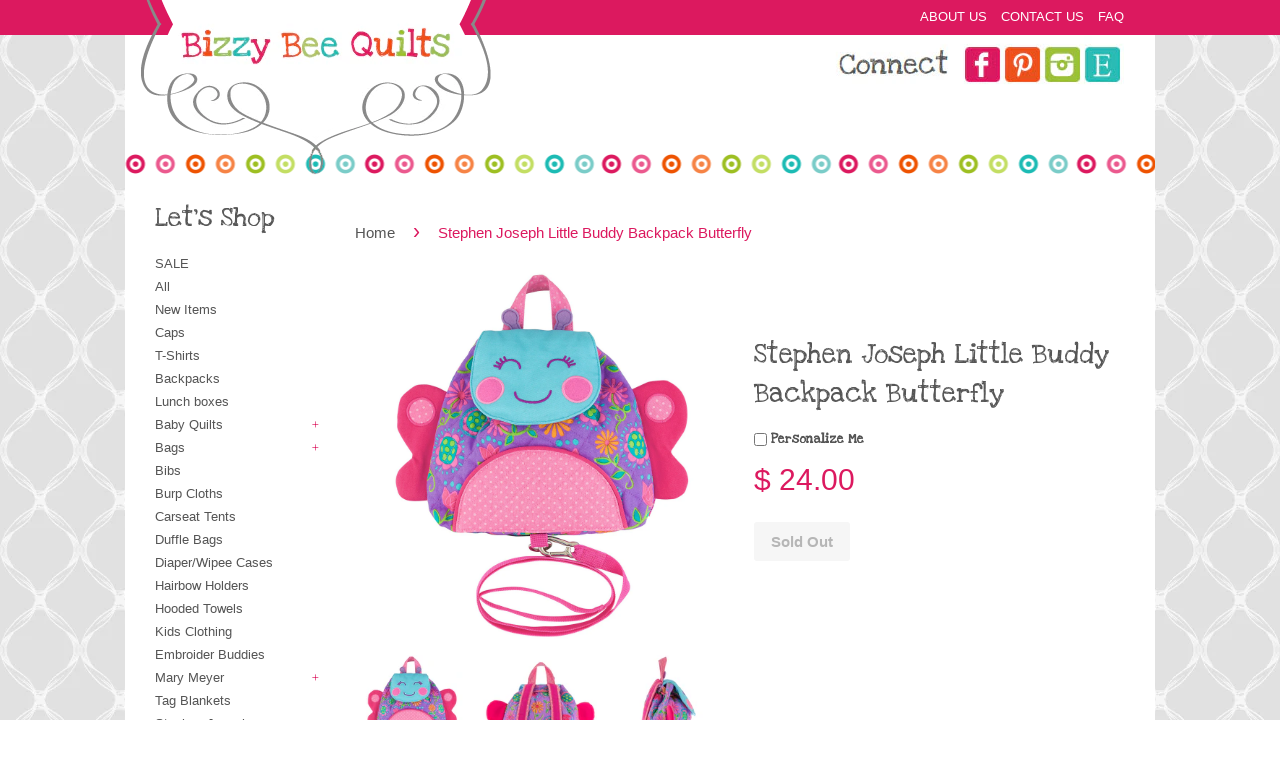

--- FILE ---
content_type: text/html; charset=utf-8
request_url: https://www.bizzybeequilts.com/products/stephen-joseph-little-buddy-backpack-butterfly
body_size: 18572
content:
<!doctype html>
<!--[if lt IE 7]><html class="no-js lt-ie9 lt-ie8 lt-ie7" lang="en"> <![endif]-->
<!--[if IE 7]><html class="no-js lt-ie9 lt-ie8" lang="en"> <![endif]-->
<!--[if IE 8]><html class="no-js lt-ie9" lang="en"> <![endif]-->
<!--[if IE 9 ]><html class="ie9 no-js"> <![endif]-->
<!--[if (gt IE 9)|!(IE)]><!--> <html class="no-js"> <!--<![endif]-->
<head>
  <meta name="p:domain_verify" content="f1883febe672f3277e6e65153825ef69"/>
  
  <!-- Basic page needs ================================================== -->
  <meta charset="utf-8">
  <meta http-equiv="X-UA-Compatible" content="IE=edge,chrome=1">

  

  <!-- Title and description ================================================== -->
  <title>
  Stephen Joseph Little Buddy Bag Butterfly &ndash; Bizzy Bee Quilts
  </title>

  
  <meta name="description" content="The Little Buddy bag is a mini quilted backpack with a detachable harness for the smallest travelers. It features cute and colorful characters, adjustable pack straps, and a top grab handle.  The secure easy-to-attach hook keep walks in crowded spaces relaxed. Take off the safety harness and your little one will feel l">
  

  <!-- Social Meta Tags ================================================== -->
  

  <meta property="og:type" content="product">
  <meta property="og:title" content="Stephen Joseph Little Buddy Backpack Butterfly">
  <meta property="og:url" content="https://www.bizzybeequilts.com/products/stephen-joseph-little-buddy-backpack-butterfly">
  
  <meta property="og:image" content="http://www.bizzybeequilts.com/cdn/shop/products/SJ113725_grande.jpg?v=1499606924">
  <meta property="og:image:secure_url" content="https://www.bizzybeequilts.com/cdn/shop/products/SJ113725_grande.jpg?v=1499606924">
  
  <meta property="og:image" content="http://www.bizzybeequilts.com/cdn/shop/products/SJ113725-01_grande.jpg?v=1499606941">
  <meta property="og:image:secure_url" content="https://www.bizzybeequilts.com/cdn/shop/products/SJ113725-01_grande.jpg?v=1499606941">
  
  <meta property="og:image" content="http://www.bizzybeequilts.com/cdn/shop/products/SJ113725-02_grande.jpg?v=1499606950">
  <meta property="og:image:secure_url" content="https://www.bizzybeequilts.com/cdn/shop/products/SJ113725-02_grande.jpg?v=1499606950">
  
  <meta property="og:price:amount" content="24.00">
  <meta property="og:price:currency" content="USD">


  <meta property="og:description" content="The Little Buddy bag is a mini quilted backpack with a detachable harness for the smallest travelers. It features cute and colorful characters, adjustable pack straps, and a top grab handle.  The secure easy-to-attach hook keep walks in crowded spaces relaxed. Take off the safety harness and your little one will feel l">

<meta property="og:site_name" content="Bizzy Bee Quilts">



<meta name="twitter:card" content="summary">


  <meta name="twitter:site" content="@shopify">



  <meta name="twitter:title" content="Stephen Joseph Little Buddy Backpack Butterfly">
  <meta name="twitter:description" content="The Little Buddy bag is a mini quilted backpack with a detachable harness for the smallest travelers. It features cute and colorful characters, adjustable pack straps, and a top grab handle.  The secure easy-to-attach hook keep walks in crowded spaces relaxed. Take off the safety harness and your little one">
  <meta name="twitter:image" content="https://www.bizzybeequilts.com/cdn/shop/products/SJ113725_medium.jpg?v=1499606924">
  <meta name="twitter:image:width" content="240">
  <meta name="twitter:image:height" content="240">



  <!-- Helpers ================================================== -->
  <link rel="canonical" href="https://www.bizzybeequilts.com/products/stephen-joseph-little-buddy-backpack-butterfly">
  <meta name="viewport" content="width=device-width,initial-scale=1">
  <meta name="theme-color" content="#dc195f">

  
  <!-- Ajaxify Cart Plugin ================================================== -->
  <link href="//www.bizzybeequilts.com/cdn/shop/t/3/assets/ajaxify.scss.css?v=85857310896599555611454008293" rel="stylesheet" type="text/css" media="all" />
  

  <!-- CSS ================================================== -->
  <link href="//www.bizzybeequilts.com/cdn/shop/t/3/assets/timber.scss.css?v=149359858717789251091674755387" rel="stylesheet" type="text/css" media="all" />
  <link href="//www.bizzybeequilts.com/cdn/shop/t/3/assets/theme.scss.css?v=46863308023501962321674755387" rel="stylesheet" type="text/css" media="all" />

  

  
    
    
    <link href="//fonts.googleapis.com/css?family=Love+Ya+Like+A+Sister:400" rel="stylesheet" type="text/css" media="all" />
  



  <!-- Header hook for plugins ================================================== -->
  <script>window.performance && window.performance.mark && window.performance.mark('shopify.content_for_header.start');</script><meta name="google-site-verification" content="ejbhDH0f4jJoEZTUW_BTXoCEgVEUZpUlJVkcNbMBEHo">
<meta id="shopify-digital-wallet" name="shopify-digital-wallet" content="/11060110/digital_wallets/dialog">
<meta name="shopify-checkout-api-token" content="f75eba7ca6ed31626d353aa778dad895">
<link rel="alternate" type="application/json+oembed" href="https://www.bizzybeequilts.com/products/stephen-joseph-little-buddy-backpack-butterfly.oembed">
<script async="async" src="/checkouts/internal/preloads.js?locale=en-US"></script>
<link rel="preconnect" href="https://shop.app" crossorigin="anonymous">
<script async="async" src="https://shop.app/checkouts/internal/preloads.js?locale=en-US&shop_id=11060110" crossorigin="anonymous"></script>
<script id="apple-pay-shop-capabilities" type="application/json">{"shopId":11060110,"countryCode":"US","currencyCode":"USD","merchantCapabilities":["supports3DS"],"merchantId":"gid:\/\/shopify\/Shop\/11060110","merchantName":"Bizzy Bee Quilts","requiredBillingContactFields":["postalAddress","email","phone"],"requiredShippingContactFields":["postalAddress","email","phone"],"shippingType":"shipping","supportedNetworks":["visa","masterCard","amex","discover","elo","jcb"],"total":{"type":"pending","label":"Bizzy Bee Quilts","amount":"1.00"},"shopifyPaymentsEnabled":true,"supportsSubscriptions":true}</script>
<script id="shopify-features" type="application/json">{"accessToken":"f75eba7ca6ed31626d353aa778dad895","betas":["rich-media-storefront-analytics"],"domain":"www.bizzybeequilts.com","predictiveSearch":true,"shopId":11060110,"locale":"en"}</script>
<script>var Shopify = Shopify || {};
Shopify.shop = "bizzy-bee-quilts.myshopify.com";
Shopify.locale = "en";
Shopify.currency = {"active":"USD","rate":"1.0"};
Shopify.country = "US";
Shopify.theme = {"name":"bizzy-bee-quilts-custom","id":83676289,"schema_name":null,"schema_version":null,"theme_store_id":null,"role":"main"};
Shopify.theme.handle = "null";
Shopify.theme.style = {"id":null,"handle":null};
Shopify.cdnHost = "www.bizzybeequilts.com/cdn";
Shopify.routes = Shopify.routes || {};
Shopify.routes.root = "/";</script>
<script type="module">!function(o){(o.Shopify=o.Shopify||{}).modules=!0}(window);</script>
<script>!function(o){function n(){var o=[];function n(){o.push(Array.prototype.slice.apply(arguments))}return n.q=o,n}var t=o.Shopify=o.Shopify||{};t.loadFeatures=n(),t.autoloadFeatures=n()}(window);</script>
<script>
  window.ShopifyPay = window.ShopifyPay || {};
  window.ShopifyPay.apiHost = "shop.app\/pay";
  window.ShopifyPay.redirectState = null;
</script>
<script id="shop-js-analytics" type="application/json">{"pageType":"product"}</script>
<script defer="defer" async type="module" src="//www.bizzybeequilts.com/cdn/shopifycloud/shop-js/modules/v2/client.init-shop-cart-sync_BdyHc3Nr.en.esm.js"></script>
<script defer="defer" async type="module" src="//www.bizzybeequilts.com/cdn/shopifycloud/shop-js/modules/v2/chunk.common_Daul8nwZ.esm.js"></script>
<script type="module">
  await import("//www.bizzybeequilts.com/cdn/shopifycloud/shop-js/modules/v2/client.init-shop-cart-sync_BdyHc3Nr.en.esm.js");
await import("//www.bizzybeequilts.com/cdn/shopifycloud/shop-js/modules/v2/chunk.common_Daul8nwZ.esm.js");

  window.Shopify.SignInWithShop?.initShopCartSync?.({"fedCMEnabled":true,"windoidEnabled":true});

</script>
<script>
  window.Shopify = window.Shopify || {};
  if (!window.Shopify.featureAssets) window.Shopify.featureAssets = {};
  window.Shopify.featureAssets['shop-js'] = {"shop-cart-sync":["modules/v2/client.shop-cart-sync_QYOiDySF.en.esm.js","modules/v2/chunk.common_Daul8nwZ.esm.js"],"init-fed-cm":["modules/v2/client.init-fed-cm_DchLp9rc.en.esm.js","modules/v2/chunk.common_Daul8nwZ.esm.js"],"shop-button":["modules/v2/client.shop-button_OV7bAJc5.en.esm.js","modules/v2/chunk.common_Daul8nwZ.esm.js"],"init-windoid":["modules/v2/client.init-windoid_DwxFKQ8e.en.esm.js","modules/v2/chunk.common_Daul8nwZ.esm.js"],"shop-cash-offers":["modules/v2/client.shop-cash-offers_DWtL6Bq3.en.esm.js","modules/v2/chunk.common_Daul8nwZ.esm.js","modules/v2/chunk.modal_CQq8HTM6.esm.js"],"shop-toast-manager":["modules/v2/client.shop-toast-manager_CX9r1SjA.en.esm.js","modules/v2/chunk.common_Daul8nwZ.esm.js"],"init-shop-email-lookup-coordinator":["modules/v2/client.init-shop-email-lookup-coordinator_UhKnw74l.en.esm.js","modules/v2/chunk.common_Daul8nwZ.esm.js"],"pay-button":["modules/v2/client.pay-button_DzxNnLDY.en.esm.js","modules/v2/chunk.common_Daul8nwZ.esm.js"],"avatar":["modules/v2/client.avatar_BTnouDA3.en.esm.js"],"init-shop-cart-sync":["modules/v2/client.init-shop-cart-sync_BdyHc3Nr.en.esm.js","modules/v2/chunk.common_Daul8nwZ.esm.js"],"shop-login-button":["modules/v2/client.shop-login-button_D8B466_1.en.esm.js","modules/v2/chunk.common_Daul8nwZ.esm.js","modules/v2/chunk.modal_CQq8HTM6.esm.js"],"init-customer-accounts-sign-up":["modules/v2/client.init-customer-accounts-sign-up_C8fpPm4i.en.esm.js","modules/v2/client.shop-login-button_D8B466_1.en.esm.js","modules/v2/chunk.common_Daul8nwZ.esm.js","modules/v2/chunk.modal_CQq8HTM6.esm.js"],"init-shop-for-new-customer-accounts":["modules/v2/client.init-shop-for-new-customer-accounts_CVTO0Ztu.en.esm.js","modules/v2/client.shop-login-button_D8B466_1.en.esm.js","modules/v2/chunk.common_Daul8nwZ.esm.js","modules/v2/chunk.modal_CQq8HTM6.esm.js"],"init-customer-accounts":["modules/v2/client.init-customer-accounts_dRgKMfrE.en.esm.js","modules/v2/client.shop-login-button_D8B466_1.en.esm.js","modules/v2/chunk.common_Daul8nwZ.esm.js","modules/v2/chunk.modal_CQq8HTM6.esm.js"],"shop-follow-button":["modules/v2/client.shop-follow-button_CkZpjEct.en.esm.js","modules/v2/chunk.common_Daul8nwZ.esm.js","modules/v2/chunk.modal_CQq8HTM6.esm.js"],"lead-capture":["modules/v2/client.lead-capture_BntHBhfp.en.esm.js","modules/v2/chunk.common_Daul8nwZ.esm.js","modules/v2/chunk.modal_CQq8HTM6.esm.js"],"checkout-modal":["modules/v2/client.checkout-modal_CfxcYbTm.en.esm.js","modules/v2/chunk.common_Daul8nwZ.esm.js","modules/v2/chunk.modal_CQq8HTM6.esm.js"],"shop-login":["modules/v2/client.shop-login_Da4GZ2H6.en.esm.js","modules/v2/chunk.common_Daul8nwZ.esm.js","modules/v2/chunk.modal_CQq8HTM6.esm.js"],"payment-terms":["modules/v2/client.payment-terms_MV4M3zvL.en.esm.js","modules/v2/chunk.common_Daul8nwZ.esm.js","modules/v2/chunk.modal_CQq8HTM6.esm.js"]};
</script>
<script id="__st">var __st={"a":11060110,"offset":-21600,"reqid":"e2e47d50-544b-4b40-94b3-05b7f7345aba-1768991978","pageurl":"www.bizzybeequilts.com\/products\/stephen-joseph-little-buddy-backpack-butterfly","u":"d382b8103d9e","p":"product","rtyp":"product","rid":9849146561};</script>
<script>window.ShopifyPaypalV4VisibilityTracking = true;</script>
<script id="captcha-bootstrap">!function(){'use strict';const t='contact',e='account',n='new_comment',o=[[t,t],['blogs',n],['comments',n],[t,'customer']],c=[[e,'customer_login'],[e,'guest_login'],[e,'recover_customer_password'],[e,'create_customer']],r=t=>t.map((([t,e])=>`form[action*='/${t}']:not([data-nocaptcha='true']) input[name='form_type'][value='${e}']`)).join(','),a=t=>()=>t?[...document.querySelectorAll(t)].map((t=>t.form)):[];function s(){const t=[...o],e=r(t);return a(e)}const i='password',u='form_key',d=['recaptcha-v3-token','g-recaptcha-response','h-captcha-response',i],f=()=>{try{return window.sessionStorage}catch{return}},m='__shopify_v',_=t=>t.elements[u];function p(t,e,n=!1){try{const o=window.sessionStorage,c=JSON.parse(o.getItem(e)),{data:r}=function(t){const{data:e,action:n}=t;return t[m]||n?{data:e,action:n}:{data:t,action:n}}(c);for(const[e,n]of Object.entries(r))t.elements[e]&&(t.elements[e].value=n);n&&o.removeItem(e)}catch(o){console.error('form repopulation failed',{error:o})}}const l='form_type',E='cptcha';function T(t){t.dataset[E]=!0}const w=window,h=w.document,L='Shopify',v='ce_forms',y='captcha';let A=!1;((t,e)=>{const n=(g='f06e6c50-85a8-45c8-87d0-21a2b65856fe',I='https://cdn.shopify.com/shopifycloud/storefront-forms-hcaptcha/ce_storefront_forms_captcha_hcaptcha.v1.5.2.iife.js',D={infoText:'Protected by hCaptcha',privacyText:'Privacy',termsText:'Terms'},(t,e,n)=>{const o=w[L][v],c=o.bindForm;if(c)return c(t,g,e,D).then(n);var r;o.q.push([[t,g,e,D],n]),r=I,A||(h.body.append(Object.assign(h.createElement('script'),{id:'captcha-provider',async:!0,src:r})),A=!0)});var g,I,D;w[L]=w[L]||{},w[L][v]=w[L][v]||{},w[L][v].q=[],w[L][y]=w[L][y]||{},w[L][y].protect=function(t,e){n(t,void 0,e),T(t)},Object.freeze(w[L][y]),function(t,e,n,w,h,L){const[v,y,A,g]=function(t,e,n){const i=e?o:[],u=t?c:[],d=[...i,...u],f=r(d),m=r(i),_=r(d.filter((([t,e])=>n.includes(e))));return[a(f),a(m),a(_),s()]}(w,h,L),I=t=>{const e=t.target;return e instanceof HTMLFormElement?e:e&&e.form},D=t=>v().includes(t);t.addEventListener('submit',(t=>{const e=I(t);if(!e)return;const n=D(e)&&!e.dataset.hcaptchaBound&&!e.dataset.recaptchaBound,o=_(e),c=g().includes(e)&&(!o||!o.value);(n||c)&&t.preventDefault(),c&&!n&&(function(t){try{if(!f())return;!function(t){const e=f();if(!e)return;const n=_(t);if(!n)return;const o=n.value;o&&e.removeItem(o)}(t);const e=Array.from(Array(32),(()=>Math.random().toString(36)[2])).join('');!function(t,e){_(t)||t.append(Object.assign(document.createElement('input'),{type:'hidden',name:u})),t.elements[u].value=e}(t,e),function(t,e){const n=f();if(!n)return;const o=[...t.querySelectorAll(`input[type='${i}']`)].map((({name:t})=>t)),c=[...d,...o],r={};for(const[a,s]of new FormData(t).entries())c.includes(a)||(r[a]=s);n.setItem(e,JSON.stringify({[m]:1,action:t.action,data:r}))}(t,e)}catch(e){console.error('failed to persist form',e)}}(e),e.submit())}));const S=(t,e)=>{t&&!t.dataset[E]&&(n(t,e.some((e=>e===t))),T(t))};for(const o of['focusin','change'])t.addEventListener(o,(t=>{const e=I(t);D(e)&&S(e,y())}));const B=e.get('form_key'),M=e.get(l),P=B&&M;t.addEventListener('DOMContentLoaded',(()=>{const t=y();if(P)for(const e of t)e.elements[l].value===M&&p(e,B);[...new Set([...A(),...v().filter((t=>'true'===t.dataset.shopifyCaptcha))])].forEach((e=>S(e,t)))}))}(h,new URLSearchParams(w.location.search),n,t,e,['guest_login'])})(!0,!0)}();</script>
<script integrity="sha256-4kQ18oKyAcykRKYeNunJcIwy7WH5gtpwJnB7kiuLZ1E=" data-source-attribution="shopify.loadfeatures" defer="defer" src="//www.bizzybeequilts.com/cdn/shopifycloud/storefront/assets/storefront/load_feature-a0a9edcb.js" crossorigin="anonymous"></script>
<script crossorigin="anonymous" defer="defer" src="//www.bizzybeequilts.com/cdn/shopifycloud/storefront/assets/shopify_pay/storefront-65b4c6d7.js?v=20250812"></script>
<script data-source-attribution="shopify.dynamic_checkout.dynamic.init">var Shopify=Shopify||{};Shopify.PaymentButton=Shopify.PaymentButton||{isStorefrontPortableWallets:!0,init:function(){window.Shopify.PaymentButton.init=function(){};var t=document.createElement("script");t.src="https://www.bizzybeequilts.com/cdn/shopifycloud/portable-wallets/latest/portable-wallets.en.js",t.type="module",document.head.appendChild(t)}};
</script>
<script data-source-attribution="shopify.dynamic_checkout.buyer_consent">
  function portableWalletsHideBuyerConsent(e){var t=document.getElementById("shopify-buyer-consent"),n=document.getElementById("shopify-subscription-policy-button");t&&n&&(t.classList.add("hidden"),t.setAttribute("aria-hidden","true"),n.removeEventListener("click",e))}function portableWalletsShowBuyerConsent(e){var t=document.getElementById("shopify-buyer-consent"),n=document.getElementById("shopify-subscription-policy-button");t&&n&&(t.classList.remove("hidden"),t.removeAttribute("aria-hidden"),n.addEventListener("click",e))}window.Shopify?.PaymentButton&&(window.Shopify.PaymentButton.hideBuyerConsent=portableWalletsHideBuyerConsent,window.Shopify.PaymentButton.showBuyerConsent=portableWalletsShowBuyerConsent);
</script>
<script data-source-attribution="shopify.dynamic_checkout.cart.bootstrap">document.addEventListener("DOMContentLoaded",(function(){function t(){return document.querySelector("shopify-accelerated-checkout-cart, shopify-accelerated-checkout")}if(t())Shopify.PaymentButton.init();else{new MutationObserver((function(e,n){t()&&(Shopify.PaymentButton.init(),n.disconnect())})).observe(document.body,{childList:!0,subtree:!0})}}));
</script>
<link id="shopify-accelerated-checkout-styles" rel="stylesheet" media="screen" href="https://www.bizzybeequilts.com/cdn/shopifycloud/portable-wallets/latest/accelerated-checkout-backwards-compat.css" crossorigin="anonymous">
<style id="shopify-accelerated-checkout-cart">
        #shopify-buyer-consent {
  margin-top: 1em;
  display: inline-block;
  width: 100%;
}

#shopify-buyer-consent.hidden {
  display: none;
}

#shopify-subscription-policy-button {
  background: none;
  border: none;
  padding: 0;
  text-decoration: underline;
  font-size: inherit;
  cursor: pointer;
}

#shopify-subscription-policy-button::before {
  box-shadow: none;
}

      </style>

<script>window.performance && window.performance.mark && window.performance.mark('shopify.content_for_header.end');</script>

  

<!--[if lt IE 9]>
<script src="//cdnjs.cloudflare.com/ajax/libs/html5shiv/3.7.2/html5shiv.min.js" type="text/javascript"></script>
<script src="//www.bizzybeequilts.com/cdn/shop/t/3/assets/respond.min.js?v=52248677837542619231454008291" type="text/javascript"></script>
<link href="//www.bizzybeequilts.com/cdn/shop/t/3/assets/respond-proxy.html" id="respond-proxy" rel="respond-proxy" />
<link href="//www.bizzybeequilts.com/search?q=ea5fa71e98b0d001569e19c61b500d3e" id="respond-redirect" rel="respond-redirect" />
<script src="//www.bizzybeequilts.com/search?q=ea5fa71e98b0d001569e19c61b500d3e" type="text/javascript"></script>
<![endif]-->



  <script src="//ajax.googleapis.com/ajax/libs/jquery/1.11.0/jquery.min.js" type="text/javascript"></script>
  <script src="//www.bizzybeequilts.com/cdn/shop/t/3/assets/modernizr.min.js?v=26620055551102246001454008291" type="text/javascript"></script>

  
  

<link href="https://monorail-edge.shopifysvc.com" rel="dns-prefetch">
<script>(function(){if ("sendBeacon" in navigator && "performance" in window) {try {var session_token_from_headers = performance.getEntriesByType('navigation')[0].serverTiming.find(x => x.name == '_s').description;} catch {var session_token_from_headers = undefined;}var session_cookie_matches = document.cookie.match(/_shopify_s=([^;]*)/);var session_token_from_cookie = session_cookie_matches && session_cookie_matches.length === 2 ? session_cookie_matches[1] : "";var session_token = session_token_from_headers || session_token_from_cookie || "";function handle_abandonment_event(e) {var entries = performance.getEntries().filter(function(entry) {return /monorail-edge.shopifysvc.com/.test(entry.name);});if (!window.abandonment_tracked && entries.length === 0) {window.abandonment_tracked = true;var currentMs = Date.now();var navigation_start = performance.timing.navigationStart;var payload = {shop_id: 11060110,url: window.location.href,navigation_start,duration: currentMs - navigation_start,session_token,page_type: "product"};window.navigator.sendBeacon("https://monorail-edge.shopifysvc.com/v1/produce", JSON.stringify({schema_id: "online_store_buyer_site_abandonment/1.1",payload: payload,metadata: {event_created_at_ms: currentMs,event_sent_at_ms: currentMs}}));}}window.addEventListener('pagehide', handle_abandonment_event);}}());</script>
<script id="web-pixels-manager-setup">(function e(e,d,r,n,o){if(void 0===o&&(o={}),!Boolean(null===(a=null===(i=window.Shopify)||void 0===i?void 0:i.analytics)||void 0===a?void 0:a.replayQueue)){var i,a;window.Shopify=window.Shopify||{};var t=window.Shopify;t.analytics=t.analytics||{};var s=t.analytics;s.replayQueue=[],s.publish=function(e,d,r){return s.replayQueue.push([e,d,r]),!0};try{self.performance.mark("wpm:start")}catch(e){}var l=function(){var e={modern:/Edge?\/(1{2}[4-9]|1[2-9]\d|[2-9]\d{2}|\d{4,})\.\d+(\.\d+|)|Firefox\/(1{2}[4-9]|1[2-9]\d|[2-9]\d{2}|\d{4,})\.\d+(\.\d+|)|Chrom(ium|e)\/(9{2}|\d{3,})\.\d+(\.\d+|)|(Maci|X1{2}).+ Version\/(15\.\d+|(1[6-9]|[2-9]\d|\d{3,})\.\d+)([,.]\d+|)( \(\w+\)|)( Mobile\/\w+|) Safari\/|Chrome.+OPR\/(9{2}|\d{3,})\.\d+\.\d+|(CPU[ +]OS|iPhone[ +]OS|CPU[ +]iPhone|CPU IPhone OS|CPU iPad OS)[ +]+(15[._]\d+|(1[6-9]|[2-9]\d|\d{3,})[._]\d+)([._]\d+|)|Android:?[ /-](13[3-9]|1[4-9]\d|[2-9]\d{2}|\d{4,})(\.\d+|)(\.\d+|)|Android.+Firefox\/(13[5-9]|1[4-9]\d|[2-9]\d{2}|\d{4,})\.\d+(\.\d+|)|Android.+Chrom(ium|e)\/(13[3-9]|1[4-9]\d|[2-9]\d{2}|\d{4,})\.\d+(\.\d+|)|SamsungBrowser\/([2-9]\d|\d{3,})\.\d+/,legacy:/Edge?\/(1[6-9]|[2-9]\d|\d{3,})\.\d+(\.\d+|)|Firefox\/(5[4-9]|[6-9]\d|\d{3,})\.\d+(\.\d+|)|Chrom(ium|e)\/(5[1-9]|[6-9]\d|\d{3,})\.\d+(\.\d+|)([\d.]+$|.*Safari\/(?![\d.]+ Edge\/[\d.]+$))|(Maci|X1{2}).+ Version\/(10\.\d+|(1[1-9]|[2-9]\d|\d{3,})\.\d+)([,.]\d+|)( \(\w+\)|)( Mobile\/\w+|) Safari\/|Chrome.+OPR\/(3[89]|[4-9]\d|\d{3,})\.\d+\.\d+|(CPU[ +]OS|iPhone[ +]OS|CPU[ +]iPhone|CPU IPhone OS|CPU iPad OS)[ +]+(10[._]\d+|(1[1-9]|[2-9]\d|\d{3,})[._]\d+)([._]\d+|)|Android:?[ /-](13[3-9]|1[4-9]\d|[2-9]\d{2}|\d{4,})(\.\d+|)(\.\d+|)|Mobile Safari.+OPR\/([89]\d|\d{3,})\.\d+\.\d+|Android.+Firefox\/(13[5-9]|1[4-9]\d|[2-9]\d{2}|\d{4,})\.\d+(\.\d+|)|Android.+Chrom(ium|e)\/(13[3-9]|1[4-9]\d|[2-9]\d{2}|\d{4,})\.\d+(\.\d+|)|Android.+(UC? ?Browser|UCWEB|U3)[ /]?(15\.([5-9]|\d{2,})|(1[6-9]|[2-9]\d|\d{3,})\.\d+)\.\d+|SamsungBrowser\/(5\.\d+|([6-9]|\d{2,})\.\d+)|Android.+MQ{2}Browser\/(14(\.(9|\d{2,})|)|(1[5-9]|[2-9]\d|\d{3,})(\.\d+|))(\.\d+|)|K[Aa][Ii]OS\/(3\.\d+|([4-9]|\d{2,})\.\d+)(\.\d+|)/},d=e.modern,r=e.legacy,n=navigator.userAgent;return n.match(d)?"modern":n.match(r)?"legacy":"unknown"}(),u="modern"===l?"modern":"legacy",c=(null!=n?n:{modern:"",legacy:""})[u],f=function(e){return[e.baseUrl,"/wpm","/b",e.hashVersion,"modern"===e.buildTarget?"m":"l",".js"].join("")}({baseUrl:d,hashVersion:r,buildTarget:u}),m=function(e){var d=e.version,r=e.bundleTarget,n=e.surface,o=e.pageUrl,i=e.monorailEndpoint;return{emit:function(e){var a=e.status,t=e.errorMsg,s=(new Date).getTime(),l=JSON.stringify({metadata:{event_sent_at_ms:s},events:[{schema_id:"web_pixels_manager_load/3.1",payload:{version:d,bundle_target:r,page_url:o,status:a,surface:n,error_msg:t},metadata:{event_created_at_ms:s}}]});if(!i)return console&&console.warn&&console.warn("[Web Pixels Manager] No Monorail endpoint provided, skipping logging."),!1;try{return self.navigator.sendBeacon.bind(self.navigator)(i,l)}catch(e){}var u=new XMLHttpRequest;try{return u.open("POST",i,!0),u.setRequestHeader("Content-Type","text/plain"),u.send(l),!0}catch(e){return console&&console.warn&&console.warn("[Web Pixels Manager] Got an unhandled error while logging to Monorail."),!1}}}}({version:r,bundleTarget:l,surface:e.surface,pageUrl:self.location.href,monorailEndpoint:e.monorailEndpoint});try{o.browserTarget=l,function(e){var d=e.src,r=e.async,n=void 0===r||r,o=e.onload,i=e.onerror,a=e.sri,t=e.scriptDataAttributes,s=void 0===t?{}:t,l=document.createElement("script"),u=document.querySelector("head"),c=document.querySelector("body");if(l.async=n,l.src=d,a&&(l.integrity=a,l.crossOrigin="anonymous"),s)for(var f in s)if(Object.prototype.hasOwnProperty.call(s,f))try{l.dataset[f]=s[f]}catch(e){}if(o&&l.addEventListener("load",o),i&&l.addEventListener("error",i),u)u.appendChild(l);else{if(!c)throw new Error("Did not find a head or body element to append the script");c.appendChild(l)}}({src:f,async:!0,onload:function(){if(!function(){var e,d;return Boolean(null===(d=null===(e=window.Shopify)||void 0===e?void 0:e.analytics)||void 0===d?void 0:d.initialized)}()){var d=window.webPixelsManager.init(e)||void 0;if(d){var r=window.Shopify.analytics;r.replayQueue.forEach((function(e){var r=e[0],n=e[1],o=e[2];d.publishCustomEvent(r,n,o)})),r.replayQueue=[],r.publish=d.publishCustomEvent,r.visitor=d.visitor,r.initialized=!0}}},onerror:function(){return m.emit({status:"failed",errorMsg:"".concat(f," has failed to load")})},sri:function(e){var d=/^sha384-[A-Za-z0-9+/=]+$/;return"string"==typeof e&&d.test(e)}(c)?c:"",scriptDataAttributes:o}),m.emit({status:"loading"})}catch(e){m.emit({status:"failed",errorMsg:(null==e?void 0:e.message)||"Unknown error"})}}})({shopId: 11060110,storefrontBaseUrl: "https://www.bizzybeequilts.com",extensionsBaseUrl: "https://extensions.shopifycdn.com/cdn/shopifycloud/web-pixels-manager",monorailEndpoint: "https://monorail-edge.shopifysvc.com/unstable/produce_batch",surface: "storefront-renderer",enabledBetaFlags: ["2dca8a86"],webPixelsConfigList: [{"id":"79429861","eventPayloadVersion":"v1","runtimeContext":"LAX","scriptVersion":"1","type":"CUSTOM","privacyPurposes":["ANALYTICS"],"name":"Google Analytics tag (migrated)"},{"id":"shopify-app-pixel","configuration":"{}","eventPayloadVersion":"v1","runtimeContext":"STRICT","scriptVersion":"0450","apiClientId":"shopify-pixel","type":"APP","privacyPurposes":["ANALYTICS","MARKETING"]},{"id":"shopify-custom-pixel","eventPayloadVersion":"v1","runtimeContext":"LAX","scriptVersion":"0450","apiClientId":"shopify-pixel","type":"CUSTOM","privacyPurposes":["ANALYTICS","MARKETING"]}],isMerchantRequest: false,initData: {"shop":{"name":"Bizzy Bee Quilts","paymentSettings":{"currencyCode":"USD"},"myshopifyDomain":"bizzy-bee-quilts.myshopify.com","countryCode":"US","storefrontUrl":"https:\/\/www.bizzybeequilts.com"},"customer":null,"cart":null,"checkout":null,"productVariants":[{"price":{"amount":24.0,"currencyCode":"USD"},"product":{"title":"Stephen Joseph Little Buddy Backpack Butterfly","vendor":"Stephen Joseph","id":"9849146561","untranslatedTitle":"Stephen Joseph Little Buddy Backpack Butterfly","url":"\/products\/stephen-joseph-little-buddy-backpack-butterfly","type":"backpack"},"id":"36359734145","image":{"src":"\/\/www.bizzybeequilts.com\/cdn\/shop\/products\/SJ113725.jpg?v=1499606924"},"sku":"SJ-1137-25","title":"Default Title","untranslatedTitle":"Default Title"}],"purchasingCompany":null},},"https://www.bizzybeequilts.com/cdn","fcfee988w5aeb613cpc8e4bc33m6693e112",{"modern":"","legacy":""},{"shopId":"11060110","storefrontBaseUrl":"https:\/\/www.bizzybeequilts.com","extensionBaseUrl":"https:\/\/extensions.shopifycdn.com\/cdn\/shopifycloud\/web-pixels-manager","surface":"storefront-renderer","enabledBetaFlags":"[\"2dca8a86\"]","isMerchantRequest":"false","hashVersion":"fcfee988w5aeb613cpc8e4bc33m6693e112","publish":"custom","events":"[[\"page_viewed\",{}],[\"product_viewed\",{\"productVariant\":{\"price\":{\"amount\":24.0,\"currencyCode\":\"USD\"},\"product\":{\"title\":\"Stephen Joseph Little Buddy Backpack Butterfly\",\"vendor\":\"Stephen Joseph\",\"id\":\"9849146561\",\"untranslatedTitle\":\"Stephen Joseph Little Buddy Backpack Butterfly\",\"url\":\"\/products\/stephen-joseph-little-buddy-backpack-butterfly\",\"type\":\"backpack\"},\"id\":\"36359734145\",\"image\":{\"src\":\"\/\/www.bizzybeequilts.com\/cdn\/shop\/products\/SJ113725.jpg?v=1499606924\"},\"sku\":\"SJ-1137-25\",\"title\":\"Default Title\",\"untranslatedTitle\":\"Default Title\"}}]]"});</script><script>
  window.ShopifyAnalytics = window.ShopifyAnalytics || {};
  window.ShopifyAnalytics.meta = window.ShopifyAnalytics.meta || {};
  window.ShopifyAnalytics.meta.currency = 'USD';
  var meta = {"product":{"id":9849146561,"gid":"gid:\/\/shopify\/Product\/9849146561","vendor":"Stephen Joseph","type":"backpack","handle":"stephen-joseph-little-buddy-backpack-butterfly","variants":[{"id":36359734145,"price":2400,"name":"Stephen Joseph Little Buddy Backpack Butterfly","public_title":null,"sku":"SJ-1137-25"}],"remote":false},"page":{"pageType":"product","resourceType":"product","resourceId":9849146561,"requestId":"e2e47d50-544b-4b40-94b3-05b7f7345aba-1768991978"}};
  for (var attr in meta) {
    window.ShopifyAnalytics.meta[attr] = meta[attr];
  }
</script>
<script class="analytics">
  (function () {
    var customDocumentWrite = function(content) {
      var jquery = null;

      if (window.jQuery) {
        jquery = window.jQuery;
      } else if (window.Checkout && window.Checkout.$) {
        jquery = window.Checkout.$;
      }

      if (jquery) {
        jquery('body').append(content);
      }
    };

    var hasLoggedConversion = function(token) {
      if (token) {
        return document.cookie.indexOf('loggedConversion=' + token) !== -1;
      }
      return false;
    }

    var setCookieIfConversion = function(token) {
      if (token) {
        var twoMonthsFromNow = new Date(Date.now());
        twoMonthsFromNow.setMonth(twoMonthsFromNow.getMonth() + 2);

        document.cookie = 'loggedConversion=' + token + '; expires=' + twoMonthsFromNow;
      }
    }

    var trekkie = window.ShopifyAnalytics.lib = window.trekkie = window.trekkie || [];
    if (trekkie.integrations) {
      return;
    }
    trekkie.methods = [
      'identify',
      'page',
      'ready',
      'track',
      'trackForm',
      'trackLink'
    ];
    trekkie.factory = function(method) {
      return function() {
        var args = Array.prototype.slice.call(arguments);
        args.unshift(method);
        trekkie.push(args);
        return trekkie;
      };
    };
    for (var i = 0; i < trekkie.methods.length; i++) {
      var key = trekkie.methods[i];
      trekkie[key] = trekkie.factory(key);
    }
    trekkie.load = function(config) {
      trekkie.config = config || {};
      trekkie.config.initialDocumentCookie = document.cookie;
      var first = document.getElementsByTagName('script')[0];
      var script = document.createElement('script');
      script.type = 'text/javascript';
      script.onerror = function(e) {
        var scriptFallback = document.createElement('script');
        scriptFallback.type = 'text/javascript';
        scriptFallback.onerror = function(error) {
                var Monorail = {
      produce: function produce(monorailDomain, schemaId, payload) {
        var currentMs = new Date().getTime();
        var event = {
          schema_id: schemaId,
          payload: payload,
          metadata: {
            event_created_at_ms: currentMs,
            event_sent_at_ms: currentMs
          }
        };
        return Monorail.sendRequest("https://" + monorailDomain + "/v1/produce", JSON.stringify(event));
      },
      sendRequest: function sendRequest(endpointUrl, payload) {
        // Try the sendBeacon API
        if (window && window.navigator && typeof window.navigator.sendBeacon === 'function' && typeof window.Blob === 'function' && !Monorail.isIos12()) {
          var blobData = new window.Blob([payload], {
            type: 'text/plain'
          });

          if (window.navigator.sendBeacon(endpointUrl, blobData)) {
            return true;
          } // sendBeacon was not successful

        } // XHR beacon

        var xhr = new XMLHttpRequest();

        try {
          xhr.open('POST', endpointUrl);
          xhr.setRequestHeader('Content-Type', 'text/plain');
          xhr.send(payload);
        } catch (e) {
          console.log(e);
        }

        return false;
      },
      isIos12: function isIos12() {
        return window.navigator.userAgent.lastIndexOf('iPhone; CPU iPhone OS 12_') !== -1 || window.navigator.userAgent.lastIndexOf('iPad; CPU OS 12_') !== -1;
      }
    };
    Monorail.produce('monorail-edge.shopifysvc.com',
      'trekkie_storefront_load_errors/1.1',
      {shop_id: 11060110,
      theme_id: 83676289,
      app_name: "storefront",
      context_url: window.location.href,
      source_url: "//www.bizzybeequilts.com/cdn/s/trekkie.storefront.cd680fe47e6c39ca5d5df5f0a32d569bc48c0f27.min.js"});

        };
        scriptFallback.async = true;
        scriptFallback.src = '//www.bizzybeequilts.com/cdn/s/trekkie.storefront.cd680fe47e6c39ca5d5df5f0a32d569bc48c0f27.min.js';
        first.parentNode.insertBefore(scriptFallback, first);
      };
      script.async = true;
      script.src = '//www.bizzybeequilts.com/cdn/s/trekkie.storefront.cd680fe47e6c39ca5d5df5f0a32d569bc48c0f27.min.js';
      first.parentNode.insertBefore(script, first);
    };
    trekkie.load(
      {"Trekkie":{"appName":"storefront","development":false,"defaultAttributes":{"shopId":11060110,"isMerchantRequest":null,"themeId":83676289,"themeCityHash":"6385088554763519624","contentLanguage":"en","currency":"USD","eventMetadataId":"de03060e-e6ff-407b-b53e-514e2609c179"},"isServerSideCookieWritingEnabled":true,"monorailRegion":"shop_domain","enabledBetaFlags":["65f19447"]},"Session Attribution":{},"S2S":{"facebookCapiEnabled":false,"source":"trekkie-storefront-renderer","apiClientId":580111}}
    );

    var loaded = false;
    trekkie.ready(function() {
      if (loaded) return;
      loaded = true;

      window.ShopifyAnalytics.lib = window.trekkie;

      var originalDocumentWrite = document.write;
      document.write = customDocumentWrite;
      try { window.ShopifyAnalytics.merchantGoogleAnalytics.call(this); } catch(error) {};
      document.write = originalDocumentWrite;

      window.ShopifyAnalytics.lib.page(null,{"pageType":"product","resourceType":"product","resourceId":9849146561,"requestId":"e2e47d50-544b-4b40-94b3-05b7f7345aba-1768991978","shopifyEmitted":true});

      var match = window.location.pathname.match(/checkouts\/(.+)\/(thank_you|post_purchase)/)
      var token = match? match[1]: undefined;
      if (!hasLoggedConversion(token)) {
        setCookieIfConversion(token);
        window.ShopifyAnalytics.lib.track("Viewed Product",{"currency":"USD","variantId":36359734145,"productId":9849146561,"productGid":"gid:\/\/shopify\/Product\/9849146561","name":"Stephen Joseph Little Buddy Backpack Butterfly","price":"24.00","sku":"SJ-1137-25","brand":"Stephen Joseph","variant":null,"category":"backpack","nonInteraction":true,"remote":false},undefined,undefined,{"shopifyEmitted":true});
      window.ShopifyAnalytics.lib.track("monorail:\/\/trekkie_storefront_viewed_product\/1.1",{"currency":"USD","variantId":36359734145,"productId":9849146561,"productGid":"gid:\/\/shopify\/Product\/9849146561","name":"Stephen Joseph Little Buddy Backpack Butterfly","price":"24.00","sku":"SJ-1137-25","brand":"Stephen Joseph","variant":null,"category":"backpack","nonInteraction":true,"remote":false,"referer":"https:\/\/www.bizzybeequilts.com\/products\/stephen-joseph-little-buddy-backpack-butterfly"});
      }
    });


        var eventsListenerScript = document.createElement('script');
        eventsListenerScript.async = true;
        eventsListenerScript.src = "//www.bizzybeequilts.com/cdn/shopifycloud/storefront/assets/shop_events_listener-3da45d37.js";
        document.getElementsByTagName('head')[0].appendChild(eventsListenerScript);

})();</script>
  <script>
  if (!window.ga || (window.ga && typeof window.ga !== 'function')) {
    window.ga = function ga() {
      (window.ga.q = window.ga.q || []).push(arguments);
      if (window.Shopify && window.Shopify.analytics && typeof window.Shopify.analytics.publish === 'function') {
        window.Shopify.analytics.publish("ga_stub_called", {}, {sendTo: "google_osp_migration"});
      }
      console.error("Shopify's Google Analytics stub called with:", Array.from(arguments), "\nSee https://help.shopify.com/manual/promoting-marketing/pixels/pixel-migration#google for more information.");
    };
    if (window.Shopify && window.Shopify.analytics && typeof window.Shopify.analytics.publish === 'function') {
      window.Shopify.analytics.publish("ga_stub_initialized", {}, {sendTo: "google_osp_migration"});
    }
  }
</script>
<script
  defer
  src="https://www.bizzybeequilts.com/cdn/shopifycloud/perf-kit/shopify-perf-kit-3.0.4.min.js"
  data-application="storefront-renderer"
  data-shop-id="11060110"
  data-render-region="gcp-us-central1"
  data-page-type="product"
  data-theme-instance-id="83676289"
  data-theme-name=""
  data-theme-version=""
  data-monorail-region="shop_domain"
  data-resource-timing-sampling-rate="10"
  data-shs="true"
  data-shs-beacon="true"
  data-shs-export-with-fetch="true"
  data-shs-logs-sample-rate="1"
  data-shs-beacon-endpoint="https://www.bizzybeequilts.com/api/collect"
></script>
</head>

<body id="stephen-joseph-little-buddy-bag-butterfly" class="template-product" >

 <div class="header-bar">
  <div class="wrapper medium-down--hide">
    <div class="large--display-table">
      <div class="header-bar__left large--display-table-cell">
        
      </div>

      <div class="header-bar__right large--display-table-cell">
        <div class="header-bar__module">
          <a href="/cart" class="cart-toggle">
            <span class="icon icon-cart header-bar__cart-icon" aria-hidden="true"></span>
            Cart
            <span class="cart-count header-bar__cart-count hidden-count">0</span>
          </a>
        </div>

        
          <span class="header-bar__sep" aria-hidden="true">|</span>
          <ul class="header-bar__module header-bar__module--list">
            
              <li>
                <a href="/account/login" id="customer_login_link">Log in</a>
              </li>
            
          </ul>
        
        
        
          <div class="header-bar__module header-bar__search">
            


  <form action="/search" method="get" class="header-bar__search-form clearfix" role="search">
    
    <input type="search" name="q" value="" aria-label="Search our store" class="header-bar__search-input">
    <button type="submit" class="btn icon-fallback-text header-bar__search-submit">
      <span class="icon icon-search" aria-hidden="true"></span>
      <span class="fallback-text">Search</span>
    </button>
  </form>


          </div>
        

      </div>
    </div>
  </div>
  <div class="wrapper large--hide">
    <button type="button" class="mobile-nav-trigger" id="MobileNavTrigger">
      <span class="icon icon-hamburger" aria-hidden="true"></span>
      Menu
    </button>
    <a href="/cart" class="cart-toggle mobile-cart-toggle">
      <span class="icon icon-cart header-bar__cart-icon" aria-hidden="true"></span>
      Cart <span class="cart-count hidden-count">0</span>
    </a>
  </div>
  <ul id="MobileNav" class="mobile-nav large--hide">
  
  
  
  <li class="mobile-nav__link" aria-haspopup="true">
    
      <a href="/pages/about-us" class="mobile-nav">
        About Us
      </a>
    
  </li>
  
  
  <li class="mobile-nav__link" aria-haspopup="true">
    
      <a href="/pages/contact-us" class="mobile-nav">
        Contact Us
      </a>
    
  </li>
  
  
  <li class="mobile-nav__link" aria-haspopup="true">
    
      <a href="/pages/faq" class="mobile-nav">
        FAQ
      </a>
    
  </li>
  
  
    
      
      
      
      
      
        <li class="mobile-nav__link" aria-haspopup="true">
  <a href="#" class="mobile-nav__sublist-trigger">
    Let's Shop
    <span class="icon-fallback-text mobile-nav__sublist-expand">
  <span class="icon icon-plus" aria-hidden="true"></span>
  <span class="fallback-text">+</span>
</span>
<span class="icon-fallback-text mobile-nav__sublist-contract">
  <span class="icon icon-minus" aria-hidden="true"></span>
  <span class="fallback-text">-</span>
</span>
  </a>
  <ul class="mobile-nav__sublist">
  
    
      
      
        <li class="mobile-nav__sublist-link">
          <a href="/collections/sale-items">SALE</a>
        </li>
      
    
  
    
      
      
        <li class="mobile-nav__sublist-link">
          <a href="/collections/all">All</a>
        </li>
      
    
  
    
      
      
        <li class="mobile-nav__sublist-link">
          <a href="/collections/new-items">New Items</a>
        </li>
      
    
  
    
      
      
        <li class="mobile-nav__sublist-link">
          <a href="/collections/caps">Caps</a>
        </li>
      
    
  
    
      
      
        <li class="mobile-nav__sublist-link">
          <a href="/collections/t-shirt">T-Shirts</a>
        </li>
      
    
  
    
      
      
        <li class="mobile-nav__sublist-link">
          <a href="/collections/backpacks">Backpacks</a>
        </li>
      
    
  
    
      
      
        <li class="mobile-nav__sublist-link">
          <a href="/collections/lunchbox">Lunch boxes</a>
        </li>
      
    
  
    
      
      
        <li class="mobile-nav__sublist-link" aria-haspopup="true">
          <a href="/collections/baby-quilts" class="mobile-nav__sublist-trigger">
            Baby Quilts
            <span class="icon-fallback-text mobile-nav__sublist-expand">
  <span class="icon icon-plus" aria-hidden="true"></span>
  <span class="fallback-text">+</span>
</span>
<span class="icon-fallback-text mobile-nav__sublist-contract">
  <span class="icon icon-minus" aria-hidden="true"></span>
  <span class="fallback-text">-</span>
</span>
          </a>
          <ul class="mobile-nav__sublist">
            
              <li class="mobile-nav__sublist-link">
                <a href="/collections/baby-quilts">Baby Quilts</a>
              </li>
            
          </ul>
        </li>
      
    
  
    
      
      
        <li class="mobile-nav__sublist-link" aria-haspopup="true">
          <a href="/collections/bags" class="mobile-nav__sublist-trigger">
            Bags
            <span class="icon-fallback-text mobile-nav__sublist-expand">
  <span class="icon icon-plus" aria-hidden="true"></span>
  <span class="fallback-text">+</span>
</span>
<span class="icon-fallback-text mobile-nav__sublist-contract">
  <span class="icon icon-minus" aria-hidden="true"></span>
  <span class="fallback-text">-</span>
</span>
          </a>
          <ul class="mobile-nav__sublist">
            
              <li class="mobile-nav__sublist-link">
                <a href="/collections/xl-bags">XL Bags</a>
              </li>
            
              <li class="mobile-nav__sublist-link">
                <a href="/collections/large-bags">Large Bags</a>
              </li>
            
              <li class="mobile-nav__sublist-link">
                <a href="/collections/medium-bags">Medium Bags</a>
              </li>
            
          </ul>
        </li>
      
    
  
    
      
      
        <li class="mobile-nav__sublist-link">
          <a href="/collections/bibs">Bibs</a>
        </li>
      
    
  
    
      
      
        <li class="mobile-nav__sublist-link">
          <a href="/collections/burp-cloths">Burp Cloths</a>
        </li>
      
    
  
    
      
      
        <li class="mobile-nav__sublist-link">
          <a href="/collections/carseat-tents">Carseat Tents</a>
        </li>
      
    
  
    
      
      
        <li class="mobile-nav__sublist-link">
          <a href="/collections/duffle-bags">Duffle Bags</a>
        </li>
      
    
  
    
      
      
        <li class="mobile-nav__sublist-link">
          <a href="/collections/diapee-wipee-cases">Diaper/Wipee Cases</a>
        </li>
      
    
  
    
      
      
        <li class="mobile-nav__sublist-link">
          <a href="/collections/hairbow-holders">Hairbow Holders</a>
        </li>
      
    
  
    
      
      
        <li class="mobile-nav__sublist-link">
          <a href="/collections/hooded-bath-towels">Hooded Towels</a>
        </li>
      
    
  
    
      
      
        <li class="mobile-nav__sublist-link">
          <a href="/collections/kids-clothing">Kids Clothing</a>
        </li>
      
    
  
    
      
      
        <li class="mobile-nav__sublist-link">
          <a href="/collections/embroider-buddies">Embroider Buddies</a>
        </li>
      
    
  
    
      
      
        <li class="mobile-nav__sublist-link" aria-haspopup="true">
          <a href="/collections/mary-meyer" class="mobile-nav__sublist-trigger">
            Mary Meyer
            <span class="icon-fallback-text mobile-nav__sublist-expand">
  <span class="icon icon-plus" aria-hidden="true"></span>
  <span class="fallback-text">+</span>
</span>
<span class="icon-fallback-text mobile-nav__sublist-contract">
  <span class="icon icon-minus" aria-hidden="true"></span>
  <span class="fallback-text">-</span>
</span>
          </a>
          <ul class="mobile-nav__sublist">
            
              <li class="mobile-nav__sublist-link">
                <a href="/collections/mary-meyer">All</a>
              </li>
            
              <li class="mobile-nav__sublist-link">
                <a href="/collections/baby-mats">Baby Mats</a>
              </li>
            
              <li class="mobile-nav__sublist-link">
                <a href="/collections/lulujo">Lulujo Baby™</a>
              </li>
            
              <li class="mobile-nav__sublist-link">
                <a href="/collections/oball">Oballs™</a>
              </li>
            
              <li class="mobile-nav__sublist-link">
                <a href="/collections/taggies">TAGGIES™</a>
              </li>
            
              <li class="mobile-nav__sublist-link">
                <a href="/collections/wubbanubs">WubbaNubs™</a>
              </li>
            
          </ul>
        </li>
      
    
  
    
      
      
        <li class="mobile-nav__sublist-link">
          <a href="/">Tag Blankets</a>
        </li>
      
    
  
    
      
      
        <li class="mobile-nav__sublist-link" aria-haspopup="true">
          <a href="/collections/stephen-joseph" class="mobile-nav__sublist-trigger">
            Stephen Joseph
            <span class="icon-fallback-text mobile-nav__sublist-expand">
  <span class="icon icon-plus" aria-hidden="true"></span>
  <span class="fallback-text">+</span>
</span>
<span class="icon-fallback-text mobile-nav__sublist-contract">
  <span class="icon icon-minus" aria-hidden="true"></span>
  <span class="fallback-text">-</span>
</span>
          </a>
          <ul class="mobile-nav__sublist">
            
              <li class="mobile-nav__sublist-link">
                <a href="/collections/stephen-joseph">All</a>
              </li>
            
              <li class="mobile-nav__sublist-link">
                <a href="/collections/stephen-joseph-backpacks">Backpacks</a>
              </li>
            
              <li class="mobile-nav__sublist-link">
                <a href="/collections/stephen-joseph-quilted-duffles">Duffles</a>
              </li>
            
              <li class="mobile-nav__sublist-link">
                <a href="/collections/stephen-joseph-lets-eat">Let&#39;s Eat</a>
              </li>
            
              <li class="mobile-nav__sublist-link">
                <a href="/collections/stephen-joseph-lunchboxes">Lunch Boxes</a>
              </li>
            
              <li class="mobile-nav__sublist-link">
                <a href="/collections/stephen-joseph-nap-mats">Nap Mats</a>
              </li>
            
              <li class="mobile-nav__sublist-link">
                <a href="/collections/stephen-joseph-timeless-toys">Timeless Toys</a>
              </li>
            
          </ul>
        </li>
      
    
  
    
      
      
        <li class="mobile-nav__sublist-link">
          <a href="/collections/wholesale-boutique">WB Merchandise</a>
        </li>
      
    
  
    
      
      
        <li class="mobile-nav__sublist-link">
          <a href="/collections/custom-orders">Custom Orders</a>
        </li>
      
    
  
    
      
      
        <li class="mobile-nav__sublist-link">
          <a href="/collections/easter">Easter </a>
        </li>
      
    
  
    
      
      
        <li class="mobile-nav__sublist-link">
          <a href="/collections/christmas">Christmas</a>
        </li>
      
    
  
  </ul>
</li>


      
    
      
      
      
      
      
        <li class="mobile-nav__link" aria-haspopup="true">
  <a href="#" class="mobile-nav__sublist-trigger">
    Information
    <span class="icon-fallback-text mobile-nav__sublist-expand">
  <span class="icon icon-plus" aria-hidden="true"></span>
  <span class="fallback-text">+</span>
</span>
<span class="icon-fallback-text mobile-nav__sublist-contract">
  <span class="icon icon-minus" aria-hidden="true"></span>
  <span class="fallback-text">-</span>
</span>
  </a>
  <ul class="mobile-nav__sublist">
  
    
      
      
        <li class="mobile-nav__sublist-link">
          <a href="/pages/about-us">About Us</a>
        </li>
      
    
  
    
      
      
        <li class="mobile-nav__sublist-link">
          <a href="/pages/contact-us">Contact Us</a>
        </li>
      
    
  
    
      
      
        <li class="mobile-nav__sublist-link">
          <a href="/pages/faq">FAQ</a>
        </li>
      
    
  
  </ul>
</li>


      
    
      
      
      
      
      
    
      
      
      
      
      
    
      
      
      
      
      
    
    
    
    
    
  
    
  

  
    
      <li class="mobile-nav__link">
        <a href="/account/login" id="customer_login_link">Log in</a>
      </li>
      
        <li class="mobile-nav__link">
          <a href="/account/register" id="customer_register_link">Create account</a>
        </li>
      
    
  
  
  <li class="mobile-nav__link">
    
      <div class="header-bar__module header-bar__search">
        


  <form action="/search" method="get" class="header-bar__search-form clearfix" role="search">
    
    <input type="search" name="q" value="" aria-label="Search our store" class="header-bar__search-input">
    <button type="submit" class="btn icon-fallback-text header-bar__search-submit">
      <span class="icon icon-search" aria-hidden="true"></span>
      <span class="fallback-text">Search</span>
    </button>
  </form>


      </div>
    
  </li>
  
</ul>

</div>
 

  <header class="site-header" role="banner">
    <div class="wrapper">

      <div class="grid--full large--display-table">
        <div class="grid__item large--one-half large--display-table-cell">
          
            <div class="h1 site-header__logo large--left" itemscope itemtype="http://schema.org/Organization">
          
            
              <a href="/" itemprop="url">
                <img src="//www.bizzybeequilts.com/cdn/shop/t/3/assets/logo.png?v=29154946756696695811454441800" alt="Bizzy Bee Quilts" itemprop="logo">
              </a>
            
          
            </div>
                   
        </div>
        <div class="grid__item large--one-half large--display-table-cell medium-down--hide">
          
<ul class="site-nav" id="AccessibleNav">
  
    
    
    
      <li >
        <a href="/pages/about-us" class="site-nav__link">About Us</a>
      </li>
    
  
    
    
    
      <li >
        <a href="/pages/contact-us" class="site-nav__link">Contact Us</a>
      </li>
    
  
    
    
    
      <li >
        <a href="/pages/faq" class="site-nav__link">FAQ</a>
      </li>
    
  
</ul>

<div>




			 


</div>

 <div id="fright">
	  <div id="social">
	     
        
        <img id="topsocial" src="//www.bizzybeequilts.com/cdn/shop/t/3/assets/topsocial.jpg?v=120977811485418178871454008292" border="0" width="304" height="54" orgWidth="304" orgHeight="54" usemap="#image-maps-2016-01-26-185702" alt="" />
<map name="image-maps-2016-01-26-185702" id="ImageMapsCom-image-maps-2016-01-26-185702">
<area  alt="Facebook" title="Facebook" href="http://www.facebook.com/bizzybeequilts" shape="rect" coords="146,10,180,48" style="outline:none;" target="_blank"     />
<area  alt="Pinterest" title="Pinterest" href="http://www.pinterest.com/bizzybeequilts.com" shape="rect" coords="185,11,221,46" style="outline:none;" target="_blank"     />
<area  alt="Instagram" title="Instagram" href="#" shape="rect" coords="226,12,260,47" style="outline:none;" target="_blank"     />
<area  alt="Etsy" title="Etsy" href="http://www.bizzybeequilts.etsy.com" shape="rect" coords="265,11,301,46" style="outline:none;" target="_blank"     />
</map>

        
        
      </div>
	 
	  </div>	 
	  <div class="clear"></div>
    
          
          
          
          
       
        </div>          
        
        
        
      
      
        
        
        
       </div>
           
  
      
      
      
  
    </div>
  
  
  </header>
 

  <main class="wrapper main-content" role="main">
    <div class="grid">
      
        <div class="grid__item large--one-fifth medium-down--hide">
          








  
  

  
    <nav class="sidebar-module">
      <div class="section-header">
       <p class="section-header__title h4">Let's Shop</p>
        
      </div>
      <ul class="sidebar-module__list">
        
        
          
  <li>
    <a href="/collections/sale-items" class="">SALE</a>
  </li>


        
        
          
  <li>
    <a href="/collections/all" class="">All</a>
  </li>


        
        
          
  <li>
    <a href="/collections/new-items" class="">New Items</a>
  </li>


        
        
          
  <li>
    <a href="/collections/caps" class="">Caps</a>
  </li>


        
        
          
  <li>
    <a href="/collections/t-shirt" class="">T-Shirts</a>
  </li>


        
        
          
  <li>
    <a href="/collections/backpacks" class="">Backpacks</a>
  </li>


        
        
          
  <li>
    <a href="/collections/lunchbox" class="">Lunch boxes</a>
  </li>


        
        
          
  <li class="sidebar-sublist">
    <div class="sidebar-sublist__trigger-wrap">
      <a href="/collections/baby-quilts" class="sidebar-sublist__has-dropdown ">
        Baby Quilts
      </a>
      <button type="button" class="icon-fallback-text sidebar-sublist__expand">
        <span class="icon icon-plus" aria-hidden="true"></span>
        <span class="fallback-text">+</span>
      </button>
      <button type="button" class="icon-fallback-text sidebar-sublist__contract">
        <span class="icon icon-minus" aria-hidden="true"></span>
        <span class="fallback-text">-</span>
      </button>
    </div>
    <ul class="sidebar-sublist__content">
      
        <li>
          <a href="/collections/baby-quilts" >Baby Quilts</a>
        </li>
      
    </ul>
  </li>


        
        
          
  <li class="sidebar-sublist">
    <div class="sidebar-sublist__trigger-wrap">
      <a href="/collections/bags" class="sidebar-sublist__has-dropdown ">
        Bags
      </a>
      <button type="button" class="icon-fallback-text sidebar-sublist__expand">
        <span class="icon icon-plus" aria-hidden="true"></span>
        <span class="fallback-text">+</span>
      </button>
      <button type="button" class="icon-fallback-text sidebar-sublist__contract">
        <span class="icon icon-minus" aria-hidden="true"></span>
        <span class="fallback-text">-</span>
      </button>
    </div>
    <ul class="sidebar-sublist__content">
      
        <li>
          <a href="/collections/xl-bags" >XL Bags</a>
        </li>
      
        <li>
          <a href="/collections/large-bags" >Large Bags</a>
        </li>
      
        <li>
          <a href="/collections/medium-bags" >Medium Bags</a>
        </li>
      
    </ul>
  </li>


        
        
          
  <li>
    <a href="/collections/bibs" class="">Bibs</a>
  </li>


        
        
          
  <li>
    <a href="/collections/burp-cloths" class="">Burp Cloths</a>
  </li>


        
        
          
  <li>
    <a href="/collections/carseat-tents" class="">Carseat Tents</a>
  </li>


        
        
          
  <li>
    <a href="/collections/duffle-bags" class="">Duffle Bags</a>
  </li>


        
        
          
  <li>
    <a href="/collections/diapee-wipee-cases" class="">Diaper/Wipee Cases</a>
  </li>


        
        
          
  <li>
    <a href="/collections/hairbow-holders" class="">Hairbow Holders</a>
  </li>


        
        
          
  <li>
    <a href="/collections/hooded-bath-towels" class="">Hooded Towels</a>
  </li>


        
        
          
  <li>
    <a href="/collections/kids-clothing" class="">Kids Clothing</a>
  </li>


        
        
          
  <li>
    <a href="/collections/embroider-buddies" class="">Embroider Buddies</a>
  </li>


        
        
          
  <li class="sidebar-sublist">
    <div class="sidebar-sublist__trigger-wrap">
      <a href="/collections/mary-meyer" class="sidebar-sublist__has-dropdown ">
        Mary Meyer
      </a>
      <button type="button" class="icon-fallback-text sidebar-sublist__expand">
        <span class="icon icon-plus" aria-hidden="true"></span>
        <span class="fallback-text">+</span>
      </button>
      <button type="button" class="icon-fallback-text sidebar-sublist__contract">
        <span class="icon icon-minus" aria-hidden="true"></span>
        <span class="fallback-text">-</span>
      </button>
    </div>
    <ul class="sidebar-sublist__content">
      
        <li>
          <a href="/collections/mary-meyer" >All</a>
        </li>
      
        <li>
          <a href="/collections/baby-mats" >Baby Mats</a>
        </li>
      
        <li>
          <a href="/collections/lulujo" >Lulujo Baby™</a>
        </li>
      
        <li>
          <a href="/collections/oball" >Oballs™</a>
        </li>
      
        <li>
          <a href="/collections/taggies" >TAGGIES™</a>
        </li>
      
        <li>
          <a href="/collections/wubbanubs" >WubbaNubs™</a>
        </li>
      
    </ul>
  </li>


        
        
          
  <li>
    <a href="/" class="">Tag Blankets</a>
  </li>


        
        
          
  <li class="sidebar-sublist">
    <div class="sidebar-sublist__trigger-wrap">
      <a href="/collections/stephen-joseph" class="sidebar-sublist__has-dropdown ">
        Stephen Joseph
      </a>
      <button type="button" class="icon-fallback-text sidebar-sublist__expand">
        <span class="icon icon-plus" aria-hidden="true"></span>
        <span class="fallback-text">+</span>
      </button>
      <button type="button" class="icon-fallback-text sidebar-sublist__contract">
        <span class="icon icon-minus" aria-hidden="true"></span>
        <span class="fallback-text">-</span>
      </button>
    </div>
    <ul class="sidebar-sublist__content">
      
        <li>
          <a href="/collections/stephen-joseph" >All</a>
        </li>
      
        <li>
          <a href="/collections/stephen-joseph-backpacks" >Backpacks</a>
        </li>
      
        <li>
          <a href="/collections/stephen-joseph-quilted-duffles" >Duffles</a>
        </li>
      
        <li>
          <a href="/collections/stephen-joseph-lets-eat" >Let's Eat</a>
        </li>
      
        <li>
          <a href="/collections/stephen-joseph-lunchboxes" >Lunch Boxes</a>
        </li>
      
        <li>
          <a href="/collections/stephen-joseph-nap-mats" >Nap Mats</a>
        </li>
      
        <li>
          <a href="/collections/stephen-joseph-timeless-toys" >Timeless Toys</a>
        </li>
      
    </ul>
  </li>


        
        
          
  <li>
    <a href="/collections/wholesale-boutique" class="">WB Merchandise</a>
  </li>


        
        
          
  <li>
    <a href="/collections/custom-orders" class="">Custom Orders</a>
  </li>


        
        
          
  <li>
    <a href="/collections/easter" class="">Easter </a>
  </li>


        
        
          
  <li>
    <a href="/collections/christmas" class="">Christmas</a>
  </li>


        
      </ul>
    </nav>
  

  
  

  
    <nav class="sidebar-module">
      <div class="section-header">
       <p class="section-header__title h4">Information</p>
        
      </div>
      <ul class="sidebar-module__list">
        
        
          
  <li>
    <a href="/pages/about-us" class="">About Us</a>
  </li>


        
        
          
  <li>
    <a href="/pages/contact-us" class="">Contact Us</a>
  </li>


        
        
          
  <li>
    <a href="/pages/faq" class="">FAQ</a>
  </li>


        
      </ul>
    </nav>
  

  
  

  

  
  

  

  
  

  







<p class="section-header__title h4">Your Cart</p>
 <div class="header-bar__module">
          <a href="/cart" class="cart-toggle">
          
            Cart
            <span class="cart-count header-bar__cart-count hidden-count">0</span>
          </a>
        </div>


<p class="section-header__title h4">Search</p>



  <form action="/search" method="get" class="header-bar__search-form clearfix" role="search">
    
    <input type="search" name="q" value="" aria-label="Search our store" class="header-bar__search-input">
    <button type="submit" class="btn icon-fallback-text header-bar__search-submit">
      <span class="icon icon-search" aria-hidden="true"></span>
      <span class="fallback-text">Search</span>
    </button>
  </form>







  <nav class="sidebar-module">
    <div class="section-header">
      <p class="section-header__title h4" style="display: none;"></p>
    </div>
    <div>
      
    </div>
  </nav>


        </div>
        <div class="grid__item large--four-fifths" style="padding-top: 20px;">
          <div itemscope itemtype="http://schema.org/Product">

  <meta itemprop="url" content="https://www.bizzybeequilts.com/products/stephen-joseph-little-buddy-backpack-butterfly">
  <meta itemprop="image" content="//www.bizzybeequilts.com/cdn/shop/products/SJ113725_grande.jpg?v=1499606924">

  <div class="section-header section-header--breadcrumb">
    

<nav class="breadcrumb" role="navigation" aria-label="breadcrumbs">
  <a href="/" title="Back to the frontpage">Home</a>

  

    
    <span aria-hidden="true" class="breadcrumb__sep">&rsaquo;</span>
    <span>Stephen Joseph Little Buddy Backpack Butterfly</span>

  
</nav>


  </div>

  <div class="product-single">
    <div class="grid product-single__hero">
      <div class="grid__item large--one-half">
        <div class="product-single__photos" id="ProductPhoto">
          
          <img src="//www.bizzybeequilts.com/cdn/shop/products/SJ113725_1024x1024.jpg?v=1499606924" alt="Stephen Joseph Little Buddy Backpack Butterfly" id="ProductPhotoImg">
        </div>
      </div>
      <div class="grid__item large--one-half">
        
        <h1 itemprop="name">Stephen Joseph Little Buddy Backpack Butterfly</h1>

        <div itemprop="offers" itemscope itemtype="http://schema.org/Offer">
          

          <meta itemprop="priceCurrency" content="USD">
          <link itemprop="availability" href="http://schema.org/OutOfStock">
          <form action="/cart/add" method="post" enctype="multipart/form-data" id="AddToCartForm">
            <div>
              <label for="personalization_indicator" style="font-family: 'Love Ya Like A Sister',serif"><input type="checkbox" name="properties[Personalization_Indicator]" id="personalization_indicator" value="Yes" style="vertical-align: middle; margin: 0;"> Personalize Me</label>
              <div id="personalizationSection">
                <label for="personalizationSelector">Type of Personalization</label>
                  
                <select id="personalizationSelector">
                  <option value="personalizationName" checked>1 Line of Characters</option>
                  <option value="personalizationInitials">Initials</option>
                </select>
                
                <div id="personalizationName">
                	<label for="personalization">Personalization:</label>
                	<input type="text" id="personalization" name="properties[Personalization]">
                </div>
                
                <div id="personalizationInitials">
                  <div style="float: left; width: 31%; margin-right: 3%;">
                	<label for="personalization_initials_fn">First Initial:</label>
                	<input maxlength="2" type="text" id="personalization_initials_fn" name="properties[FirstInitial]">
                  </div>
                
                  <div style="float: left; width: 31%; margin-right: 3%;">
                	<label for="personalization_initials_mn">Middle Initial:</label>
                	<input maxlength="2" type="text" id="personalization_initials_mn" name="properties[MiddleInitial]">
                  </div>
               
                  <div style="float: right; width: 32%;">
	                <label for="personalization_initials_ln">Last Initial:</label>
    	            <input maxlength="2" type="text" id="personalization_initials_ln" name="properties[LastInitial]">
                  </div>
                  <div style="clear:both;"></div>
                </div>
                
                <label for="personalization_font" style="float: left; width: 50%;">Font:</label>
                <div style="text-align: right; float: right; text-align: right;"><a href="#fonts" id="seeFontExamples">See Font Examples</a></div>
                <select name="properties[PersonalizationFont]" id="personalization_font">
                  <option value=""></option>
                  <option value="Beverly">Beverly</option>
                  <option value="Bobo">Bobo</option>
                  <option value="BoysRGross">Boys R Gross</option>
                  <option value="Cartoon">Cartoon</option>
                  <option value="Diary">Diary</option>
                  <option value="Dots">Dots</option>
                  <option value="Etiquette">Etiquette</option>
                  <option value="Happy">Happy</option>
                  <option value="Hayseed">Hayseed</option>
                  <option value="Intertwine">Intertwine</option>
                  <option value="Kazoo">Kazoo</option>
                  <option value="Kiddy">Kiddy</option>
                  <option value="Library">Library</option>
                  <option value="MasterCircle">Master Circle</option>
                  <option value="NaturalCircle">Natural Circle</option>
                  <option value="PartyTime">Party Time</option>
                  <option value="Pharmacy">Pharmacy</option>
                  <option value="Silly">Silly</option>
                  <option value="Specs">Specs</option>
                  <option value="Springy">Springy</option>
                  <option value="Studio">Studio</option>
                  <option value="Sunny">Sunny</option>
                  <option value="SweetScript">SweetScript</option>
                  <option value="Techie">Techie</option>
                  <option value="Tipsy">Tipsy</option>
                  <option value="Yipee">Yipee</option>
                </select>
                
                <label for="personalization_color">Color:</label>
                <select name="properties[PersonalizationColor]" id="personalization_color">
                  <option value=""></option>
                  <option value="Aqua">Aqua</option>
                  <option value="Black">Black</option>
                  <option value="Blue">Blue</option>
                  <option value="Brown">Brown</option>
                  <option value="Coral">Coral</option>
                  <option value="DarkPink">Dark Pink</option>
                  <option value="Gray">Gray</option>
                  <option value="Green">Green</option>
                  <option value="Ivory">Ivory</option>
                  <option value="LightPink">Light Pink</option>
                  <option value="Lime">Lime</option>
                  <option value="Orange">Orange</option>
                  <option value="Purple">Purple</option>
                  <option value="Red">Red</option>
                  <option value="Turquoise">Turquoise</option>
                  <option value="Yellow">Yellow</option>
                </select>
              </div>
            </div>
            <select name="id" id="productSelect" class="product-single__variants">
              
                
                  <option disabled="disabled">
                    Default Title - Sold Out
                  </option>
                
              
            </select>

            <div class="product-single__prices">
              <span id="ProductPrice" class="product-single__price" itemprop="price">
                $ 24.00
              </span>

              
            </div>

            <div class="product-single__quantity is-hidden">
              <label for="Quantity" class="quantity-selector">Quantity</label>
              <input type="number" id="Quantity" name="quantity" value="1" min="1" class="quantity-selector">
            </div>

            <button type="submit" name="add" id="AddToCart" class="btn">
              <span id="AddToCartText">Add to Cart</span>
            </button>
          </form>
        </div>

      </div>
    </div>

    <div class="grid">
      <div class="grid__item large--one-half">
        
          <ul class="product-single__thumbnails grid-uniform" id="ProductThumbs">

            
              <li class="grid__item large--one-third medium-down--one-third">
                <a href="//www.bizzybeequilts.com/cdn/shop/products/SJ113725_large.jpg?v=1499606924" class="product-single__thumbnail">
                  <img src="//www.bizzybeequilts.com/cdn/shop/products/SJ113725_compact.jpg?v=1499606924" alt="Stephen Joseph Little Buddy Backpack Butterfly">
                </a>
              </li>
            
              <li class="grid__item large--one-third medium-down--one-third">
                <a href="//www.bizzybeequilts.com/cdn/shop/products/SJ113725-01_large.jpg?v=1499606941" class="product-single__thumbnail">
                  <img src="//www.bizzybeequilts.com/cdn/shop/products/SJ113725-01_compact.jpg?v=1499606941" alt="Stephen Joseph Little Buddy Backpack Butterfly">
                </a>
              </li>
            
              <li class="grid__item large--one-third medium-down--one-third">
                <a href="//www.bizzybeequilts.com/cdn/shop/products/SJ113725-02_large.jpg?v=1499606950" class="product-single__thumbnail">
                  <img src="//www.bizzybeequilts.com/cdn/shop/products/SJ113725-02_compact.jpg?v=1499606950" alt="Stephen Joseph Little Buddy Backpack Butterfly">
                </a>
              </li>
            
              <li class="grid__item large--one-third medium-down--one-third">
                <a href="//www.bizzybeequilts.com/cdn/shop/products/Pg_45_-Quilted_Buddy_Bag_front-02_copy_fb540062-724b-4f88-93ec-b2613eb85986_large.jpg?v=1499606979" class="product-single__thumbnail">
                  <img src="//www.bizzybeequilts.com/cdn/shop/products/Pg_45_-Quilted_Buddy_Bag_front-02_copy_fb540062-724b-4f88-93ec-b2613eb85986_compact.jpg?v=1499606979" alt="Stephen Joseph Little Buddy Backpack Butterfly">
                </a>
              </li>
            
              <li class="grid__item large--one-third medium-down--one-third">
                <a href="//www.bizzybeequilts.com/cdn/shop/products/Pg_44_-_Quilted_Buddy_Bag_Girl-02_copy_a8dc4e2e-ca2a-4523-8b01-43c5a6cf5488_large.jpg?v=1499607015" class="product-single__thumbnail">
                  <img src="//www.bizzybeequilts.com/cdn/shop/products/Pg_44_-_Quilted_Buddy_Bag_Girl-02_copy_a8dc4e2e-ca2a-4523-8b01-43c5a6cf5488_compact.jpg?v=1499607015" alt="Stephen Joseph Little Buddy Backpack Butterfly">
                </a>
              </li>
            

          </ul>
        
      </div>
    </div>
  </div>

  <hr class="hr--clear hr--small">
  <ul class="inline-list tab-switch__nav section-header">
    <li>
      <a href="#desc" data-link="desc" class="tab-switch__trigger h4 section-header__title">Description</a>
    </li>
    
  </ul>
  <div class="tab-switch__content" data-content="desc">
    <div class="product-description rte" itemprop="description">
      <span>The Little Buddy bag is a mini quilted backpack with a detachable harness for the smallest travelers. It features cute and colorful characters, adjustable pack straps, and a top grab handle.  The secure easy-to-attach hook keep walks in crowded spaces relaxed. Take off the safety harness and your little one will feel like a big kid<br><br><strong>Details:</strong></span><br>
<ul>
<li><span>Safety harness with wrist strap attaches at bottom of bag for better stability</span></li>
<li><span>Remove safety harness to carry as mini-backpack</span></li>
<li><span>Adjustable straps</span></li>
<li><span>Cinch main compartment</span></li>
<li><span>Top handle for convenience</span></li>
<li><span>Ages 12 months - 4 years</span></li>
<li><span>Size (inches): 9.25''l x 9.5''h x 2.75''w</span></li>
</ul>
    </div>
  </div>
  

  
    <hr class="hr--clear hr--small">
    <h4 class="small--text-center">Share this Product</h4>
    



<div class="social-sharing normal small--text-center" data-permalink="https://www.bizzybeequilts.com/products/stephen-joseph-little-buddy-backpack-butterfly">

  
    <a target="_blank" href="//www.facebook.com/sharer.php?u=https://www.bizzybeequilts.com/products/stephen-joseph-little-buddy-backpack-butterfly" class="share-facebook">
      <span class="icon icon-facebook"></span>
      <span class="share-title">Share</span>
      
        <span class="share-count">0</span>
      
    </a>
  

  
    <a target="_blank" href="//twitter.com/share?text=Stephen%20Joseph%20Little%20Buddy%20Backpack%20Butterfly&amp;url=https://www.bizzybeequilts.com/products/stephen-joseph-little-buddy-backpack-butterfly" class="share-twitter">
      <span class="icon icon-twitter"></span>
      <span class="share-title">Tweet</span>
    </a>
  

  

    
      <a target="_blank" href="//pinterest.com/pin/create/button/?url=https://www.bizzybeequilts.com/products/stephen-joseph-little-buddy-backpack-butterfly&amp;media=http://www.bizzybeequilts.com/cdn/shop/products/SJ113725_1024x1024.jpg?v=1499606924&amp;description=Stephen%20Joseph%20Little%20Buddy%20Backpack%20Butterfly" class="share-pinterest">
        <span class="icon icon-pinterest"></span>
        <span class="share-title">Pin it</span>
        
          <span class="share-count">0</span>
        
      </a>
    

    
      <a target="_blank" href="//fancy.com/fancyit?ItemURL=https://www.bizzybeequilts.com/products/stephen-joseph-little-buddy-backpack-butterfly&amp;Title=Stephen%20Joseph%20Little%20Buddy%20Backpack%20Butterfly&amp;Category=Other&amp;ImageURL=//www.bizzybeequilts.com/cdn/shop/products/SJ113725_1024x1024.jpg?v=1499606924" class="share-fancy">
        <span class="icon icon-fancy"></span>
        <span class="share-title">Fancy</span>
      </a>
    

  

  
    <a target="_blank" href="//plus.google.com/share?url=https://www.bizzybeequilts.com/products/stephen-joseph-little-buddy-backpack-butterfly" class="share-google">
      <!-- Cannot get Google+ share count with JS yet -->
      <span class="icon icon-google_plus"></span>
      
        <span class="share-count">+1</span>
      
    </a>
  

</div>

  

  
    





  <hr class="hr--clear hr--small">
  <div class="section-header section-header--large">
    <h4 class="section-header__title">More from this collection</h4>
  </div>
  <div class="grid-uniform grid-link__container">
    
    
    
      
        
          
          











<div class="grid__item large--one-quarter medium--one-quarter small--one-half sold-out">
  <a href="/collections/backpacks/products/stephen-joseph-sidekick-backpack-butterfly" class="grid-link">
    <span class="grid-link__image grid-link__image--product">
      
      
        <span class="badge badge--sold-out">
          <span class="badge__text">Sold Out</span>
        </span>
      
      <span class="grid-link__image-centered">
        <img src="//www.bizzybeequilts.com/cdn/shop/products/FBCF2187-5560-4D0E-9C58-40C6DEEF624E_large.jpeg?v=1562559943" alt="Stephen Joseph Sidekick Backpack Butterfly">
      </span>
    </span>
    <p class="grid-link__title">Stephen Joseph Sidekick Backpack Butterfly</p>
    <p class="grid-link__meta">
      
      <strong>$ 27.50</strong>
      
      
    </p>
  </a>
</div>

        
      
    
      
        
          
          











<div class="grid__item large--one-quarter medium--one-quarter small--one-half sold-out">
  <a href="/collections/backpacks/products/stephen-joseph-sidekick-backpack-ladybug" class="grid-link">
    <span class="grid-link__image grid-link__image--product">
      
      
        <span class="badge badge--sold-out">
          <span class="badge__text">Sold Out</span>
        </span>
      
      <span class="grid-link__image-centered">
        <img src="//www.bizzybeequilts.com/cdn/shop/products/76C83EFC-7463-40B2-9FD6-2EDCD22ECC15_large.jpeg?v=1562559741" alt="Stephen Joseph Sidekick Backpack LadyBug">
      </span>
    </span>
    <p class="grid-link__title">Stephen Joseph Sidekick Backpack LadyBug</p>
    <p class="grid-link__meta">
      
      <strong>$ 27.50</strong>
      
      
    </p>
  </a>
</div>

        
      
    
      
        
          
          











<div class="grid__item large--one-quarter medium--one-quarter small--one-half sold-out">
  <a href="/collections/backpacks/products/stephen-joseph-sidekick-backpack-unicorn" class="grid-link">
    <span class="grid-link__image grid-link__image--product">
      
      
        <span class="badge badge--sold-out">
          <span class="badge__text">Sold Out</span>
        </span>
      
      <span class="grid-link__image-centered">
        <img src="//www.bizzybeequilts.com/cdn/shop/products/9D3C6592-7F39-44F9-BE22-CBBEAB123023_large.jpeg?v=1562559656" alt="Stephen Joseph Sidekick Backpack Unicorn">
      </span>
    </span>
    <p class="grid-link__title">Stephen Joseph Sidekick Backpack Unicorn</p>
    <p class="grid-link__meta">
      
      <strong>$ 27.50</strong>
      
      
    </p>
  </a>
</div>

        
      
    
      
        
          
          











<div class="grid__item large--one-quarter medium--one-quarter small--one-half sold-out">
  <a href="/collections/backpacks/products/stephen-joseph-sidekick-backpack-elephant" class="grid-link">
    <span class="grid-link__image grid-link__image--product">
      
      
        <span class="badge badge--sold-out">
          <span class="badge__text">Sold Out</span>
        </span>
      
      <span class="grid-link__image-centered">
        <img src="//www.bizzybeequilts.com/cdn/shop/products/D5A5FF6D-EE99-439F-A959-89B992578EDD_large.jpeg?v=1562559528" alt="Stephen Joseph Sidekick Backpack Elephant">
      </span>
    </span>
    <p class="grid-link__title">Stephen Joseph Sidekick Backpack Elephant</p>
    <p class="grid-link__meta">
      
      <strong>$ 27.50</strong>
      
      
    </p>
  </a>
</div>

        
      
    
      
        
      
    
  </div>


  

</div>

<script src="//www.bizzybeequilts.com/cdn/shopifycloud/storefront/assets/themes_support/option_selection-b017cd28.js" type="text/javascript"></script>
<script>
  var selectCallback = function(variant, selector) {
    timber.productPage({
      money_format: "$ {{amount}}",
      variant: variant,
      selector: selector,
      translations: {
        add_to_cart : "Add to Cart",
        sold_out : "Sold Out",
        unavailable : "Unavailable"
      }
    });
  };

  jQuery(function($) {
    new Shopify.OptionSelectors('productSelect', {
      product: {"id":9849146561,"title":"Stephen Joseph Little Buddy Backpack Butterfly","handle":"stephen-joseph-little-buddy-backpack-butterfly","description":"\u003cspan\u003eThe Little Buddy bag is a mini quilted backpack with a detachable harness for the smallest travelers. It features cute and colorful characters, adjustable pack straps, and a top grab handle.  The secure easy-to-attach hook keep walks in crowded spaces relaxed. Take off the safety harness and your little one will feel like a big kid\u003cbr\u003e\u003cbr\u003e\u003cstrong\u003eDetails:\u003c\/strong\u003e\u003c\/span\u003e\u003cbr\u003e\n\u003cul\u003e\n\u003cli\u003e\u003cspan\u003eSafety harness with wrist strap attaches at bottom of bag for better stability\u003c\/span\u003e\u003c\/li\u003e\n\u003cli\u003e\u003cspan\u003eRemove safety harness to carry as mini-backpack\u003c\/span\u003e\u003c\/li\u003e\n\u003cli\u003e\u003cspan\u003eAdjustable straps\u003c\/span\u003e\u003c\/li\u003e\n\u003cli\u003e\u003cspan\u003eCinch main compartment\u003c\/span\u003e\u003c\/li\u003e\n\u003cli\u003e\u003cspan\u003eTop handle for convenience\u003c\/span\u003e\u003c\/li\u003e\n\u003cli\u003e\u003cspan\u003eAges 12 months - 4 years\u003c\/span\u003e\u003c\/li\u003e\n\u003cli\u003e\u003cspan\u003eSize (inches): 9.25''l x 9.5''h x 2.75''w\u003c\/span\u003e\u003c\/li\u003e\n\u003c\/ul\u003e","published_at":"2017-07-09T07:41:54-05:00","created_at":"2017-07-09T08:28:15-05:00","vendor":"Stephen Joseph","type":"backpack","tags":[],"price":2400,"price_min":2400,"price_max":2400,"available":false,"price_varies":false,"compare_at_price":null,"compare_at_price_min":0,"compare_at_price_max":0,"compare_at_price_varies":false,"variants":[{"id":36359734145,"title":"Default Title","option1":"Default Title","option2":null,"option3":null,"sku":"SJ-1137-25","requires_shipping":true,"taxable":true,"featured_image":null,"available":false,"name":"Stephen Joseph Little Buddy Backpack Butterfly","public_title":null,"options":["Default Title"],"price":2400,"weight":0,"compare_at_price":null,"inventory_quantity":0,"inventory_management":"shopify","inventory_policy":"deny","barcode":"794866018506","requires_selling_plan":false,"selling_plan_allocations":[]}],"images":["\/\/www.bizzybeequilts.com\/cdn\/shop\/products\/SJ113725.jpg?v=1499606924","\/\/www.bizzybeequilts.com\/cdn\/shop\/products\/SJ113725-01.jpg?v=1499606941","\/\/www.bizzybeequilts.com\/cdn\/shop\/products\/SJ113725-02.jpg?v=1499606950","\/\/www.bizzybeequilts.com\/cdn\/shop\/products\/Pg_45_-Quilted_Buddy_Bag_front-02_copy_fb540062-724b-4f88-93ec-b2613eb85986.jpg?v=1499606979","\/\/www.bizzybeequilts.com\/cdn\/shop\/products\/Pg_44_-_Quilted_Buddy_Bag_Girl-02_copy_a8dc4e2e-ca2a-4523-8b01-43c5a6cf5488.jpg?v=1499607015"],"featured_image":"\/\/www.bizzybeequilts.com\/cdn\/shop\/products\/SJ113725.jpg?v=1499606924","options":["Title"],"media":[{"alt":null,"id":231278215240,"position":1,"preview_image":{"aspect_ratio":1.0,"height":1200,"width":1200,"src":"\/\/www.bizzybeequilts.com\/cdn\/shop\/products\/SJ113725.jpg?v=1499606924"},"aspect_ratio":1.0,"height":1200,"media_type":"image","src":"\/\/www.bizzybeequilts.com\/cdn\/shop\/products\/SJ113725.jpg?v=1499606924","width":1200},{"alt":null,"id":231278313544,"position":2,"preview_image":{"aspect_ratio":1.0,"height":1200,"width":1200,"src":"\/\/www.bizzybeequilts.com\/cdn\/shop\/products\/SJ113725-01.jpg?v=1499606941"},"aspect_ratio":1.0,"height":1200,"media_type":"image","src":"\/\/www.bizzybeequilts.com\/cdn\/shop\/products\/SJ113725-01.jpg?v=1499606941","width":1200},{"alt":null,"id":231278379080,"position":3,"preview_image":{"aspect_ratio":1.0,"height":1200,"width":1200,"src":"\/\/www.bizzybeequilts.com\/cdn\/shop\/products\/SJ113725-02.jpg?v=1499606950"},"aspect_ratio":1.0,"height":1200,"media_type":"image","src":"\/\/www.bizzybeequilts.com\/cdn\/shop\/products\/SJ113725-02.jpg?v=1499606950","width":1200},{"alt":null,"id":231278477384,"position":4,"preview_image":{"aspect_ratio":0.667,"height":4096,"width":2731,"src":"\/\/www.bizzybeequilts.com\/cdn\/shop\/products\/Pg_45_-Quilted_Buddy_Bag_front-02_copy_fb540062-724b-4f88-93ec-b2613eb85986.jpg?v=1499606979"},"aspect_ratio":0.667,"height":4096,"media_type":"image","src":"\/\/www.bizzybeequilts.com\/cdn\/shop\/products\/Pg_45_-Quilted_Buddy_Bag_front-02_copy_fb540062-724b-4f88-93ec-b2613eb85986.jpg?v=1499606979","width":2731},{"alt":null,"id":231278706760,"position":5,"preview_image":{"aspect_ratio":0.667,"height":4096,"width":2731,"src":"\/\/www.bizzybeequilts.com\/cdn\/shop\/products\/Pg_44_-_Quilted_Buddy_Bag_Girl-02_copy_a8dc4e2e-ca2a-4523-8b01-43c5a6cf5488.jpg?v=1499607015"},"aspect_ratio":0.667,"height":4096,"media_type":"image","src":"\/\/www.bizzybeequilts.com\/cdn\/shop\/products\/Pg_44_-_Quilted_Buddy_Bag_Girl-02_copy_a8dc4e2e-ca2a-4523-8b01-43c5a6cf5488.jpg?v=1499607015","width":2731}],"requires_selling_plan":false,"selling_plan_groups":[],"content":"\u003cspan\u003eThe Little Buddy bag is a mini quilted backpack with a detachable harness for the smallest travelers. It features cute and colorful characters, adjustable pack straps, and a top grab handle.  The secure easy-to-attach hook keep walks in crowded spaces relaxed. Take off the safety harness and your little one will feel like a big kid\u003cbr\u003e\u003cbr\u003e\u003cstrong\u003eDetails:\u003c\/strong\u003e\u003c\/span\u003e\u003cbr\u003e\n\u003cul\u003e\n\u003cli\u003e\u003cspan\u003eSafety harness with wrist strap attaches at bottom of bag for better stability\u003c\/span\u003e\u003c\/li\u003e\n\u003cli\u003e\u003cspan\u003eRemove safety harness to carry as mini-backpack\u003c\/span\u003e\u003c\/li\u003e\n\u003cli\u003e\u003cspan\u003eAdjustable straps\u003c\/span\u003e\u003c\/li\u003e\n\u003cli\u003e\u003cspan\u003eCinch main compartment\u003c\/span\u003e\u003c\/li\u003e\n\u003cli\u003e\u003cspan\u003eTop handle for convenience\u003c\/span\u003e\u003c\/li\u003e\n\u003cli\u003e\u003cspan\u003eAges 12 months - 4 years\u003c\/span\u003e\u003c\/li\u003e\n\u003cli\u003e\u003cspan\u003eSize (inches): 9.25''l x 9.5''h x 2.75''w\u003c\/span\u003e\u003c\/li\u003e\n\u003c\/ul\u003e"},
      onVariantSelected: selectCallback,
      enableHistoryState: true
    });

    // Add label if only one product option and it isn't 'Title'. Could be 'Size'.
    

    // Hide selectors if we only have 1 variant and its title contains 'Default'.
    
      $('.selector-wrapper').hide();
    
    
    
    
    //added by Bryan Bramlett on 1/30/2016
    $('#personalizationSection').css({"display": "none"});
    //$('#personalizationName').css({"display": "none"});
    $('#personalizationInitials').css({"display": "none"});
    
    $('#personalizationSelector').change(function() {
      $('#personalizationSelector > option').each(function() {
        //console.log($(this).attr('value'));
        //console.log($('#' + $(this).attr('value')));
        //console.log($(this).attr('checked'));
        if($(this).attr('value') == $('#personalizationSelector').val()) {
          $('#' + $(this).attr('value')).slideDown('fast');
          
          console.log($('#personalizationSelector').val());
          if($('#personalizationSelector').val() == 'personalizationName') {
            $('#personalization').attr('required', true);
            $('#personalization_initials_fn').removeAttr('required');
            $('#personalization_initials_mn').removeAttr('required');
            $('#personalization_initials_ln').removeAttr('required');
          }
          else {
            $('#personalization').removeAttr('required');
            $('#personalization_initials_fn').attr('required', true);
            $('#personalization_initials_mn').attr('required', true);
            $('#personalization_initials_ln').attr('required', true);
          }
        }
       	else
          $('#' + $(this).attr('value')).slideUp('fast');
      });
      
      setFont();
    });
    
    $('#personalization_indicator').change(function() {
      if($(this).prop('checked') == true) {
        $('#personalizationSection').slideDown('fast');
        $('#personalization').attr('required', true);
        $('#personalization_font').attr('required', true);
        $('#personalization_color').attr('required', true);
      }
      else {
        $('#personalizationSection').slideUp('fast');
        $('#personalization').removeAttr('required');
        $('#personalization_font').removeAttr('required');
        $('#personalization_color').removeAttr('required');
        $('#personalization_initials_fn').removeAttr('required');
        $('#personalization_initials_mn').removeAttr('required');
        $('#personalization_initials_ln').removeAttr('required');
      }
    });
    
    $('#seeFontExamples').click(function() {
      if($('#fontDetails').length < 1) {
        $('body').append('<div id="fontDetails" style="position: fixed; margin: 0 auto; top: 10%; left: 0; right: 0; z-index: 2; border: 1px solid #555; box-shadow: 0px 0px 15px #555; background-color: #fff; width: 90%; max-width: 50em; height: 65%; display: none;"><div style="margin: 0; padding: 0; position: absolute; z-index: 10; width: 100%; height: 100%; overflow-x: hidden; overflow-y: auto;"><img alt="Fonts" style="padding: 0; margin: 0; display: block;" width="100%" src="//www.bizzybeequilts.com/cdn/shop/t/3/assets/FullSizeRender.jpg?v=181963009753152551691454689509" /></div><a style="position: absolute; width: 32px; height: 32px; top: -16px; right: -16px; z-index: 300; background-color: #555; border-radius: 100%; text-align: center; color: #fff; line-height: 1em; font-weight: bold; font-size: 32px; text-decoration: none; display: block;" href="#" id="fontDetailsCloseLink">&times;</a></div>');
      }
                         
      $('#fontDetails').fadeIn();
      $('#fontDetailsCloseLink').click(function(e) {
        $('#fontDetails').fadeOut().Remove();
        e.preventDefault();
      });
    });
      
    setFont();
    // end addition
  });
    
  function setFont() {
    $('#personalization_font > option').each(function() {
      if($('#personalizationSelector').val() == 'personalizationName') {
        switch($(this).attr('value')) {
          case 'Intertwine':
          case 'MasterCircle':
          case 'NaturalCircle':
            $(this).hide();
			break;
          case '':
          default:
            $(this).show();
            break;
        }
      }
      else {
        switch($(this).attr('value')) {
          case 'Intertwine':
          case 'MasterCircle':
          case 'NaturalCircle':
          case 'Library':
          case 'Hayseed':
          case '':
            $(this).show();
			break;
          default:
            $(this).hide();
            break;
        }
      }
    });
    $('#personalization_font').val('');
  }
</script>

        </div>
      
    </div>
  </main>

  <footer class="site-footer small--text-center" role="contentinfo">

    <div class="wrapper" style="background: #fff url(//www.bizzybeequilts.com/cdn/shop/t/3/assets/footer_bg.png?v=100465494662654010491454008290) no-repeat bottom center;">

      <div class="grid-uniform ">

        
        
        
        
        
        

        

        

        

        

        
      </div>

      <hr>

      <div class="grid">
        <div class="grid__item large--one-half large--text-left medium-down--text-center">
          <p class="site-footer__links">Copyright &copy; 2026, <a href="/" title="">Bizzy Bee Quilts</a>. <a target="_blank" rel="nofollow" href="https://www.shopify.com?utm_campaign=poweredby&amp;utm_medium=shopify&amp;utm_source=onlinestore">Powered by Shopify</a></p>
        </div>
       
      </div>

    </div>

  </footer>

  

  
    <script src="//www.bizzybeequilts.com/cdn/shop/t/3/assets/jquery.flexslider.min.js?v=33237652356059489871454008291" type="text/javascript"></script>
    <script src="//www.bizzybeequilts.com/cdn/shop/t/3/assets/slider.js?v=181518491625919425281454008294" type="text/javascript"></script>
  

  <script src="//www.bizzybeequilts.com/cdn/shop/t/3/assets/fastclick.min.js?v=29723458539410922371454008290" type="text/javascript"></script>
  <script src="//www.bizzybeequilts.com/cdn/shop/t/3/assets/timber.js?v=125070543876401260791454008294" type="text/javascript"></script>
  <script src="//www.bizzybeequilts.com/cdn/shop/t/3/assets/theme.js?v=184107872167241902601454008294" type="text/javascript"></script>

  
    
      <script src="//www.bizzybeequilts.com/cdn/shop/t/3/assets/social-buttons.js?v=103197090037676789791454008294" type="text/javascript"></script>
    
  

  
    <script src="//www.bizzybeequilts.com/cdn/shop/t/3/assets/handlebars.min.js?v=79044469952368397291454008290" type="text/javascript"></script>
    
  <script id="CartTemplate" type="text/template">
  
    <form action="/cart" method="post" novalidate>
      <div class="ajaxcart__inner">
        {{#items}}
        <div class="ajaxcart__product">
          <div class="ajaxcart__row" data-id="{{id}}">
            <div class="grid">
              <div class="grid__item large--two-thirds">
                <div class="grid">
                  <div class="grid__item one-quarter">
                    <a href="{{url}}" class="ajaxcart__product-image"><img src="{{img}}" alt=""></a>
                  </div>
                  <div class="grid__item three-quarters">
                    <a href="{{url}}" class="h4">{{name}}</a>
                    <p>{{variation}}</p>
                  </div>
                </div>
              </div>
              <div class="grid__item large--one-third">
                <div class="grid">
                  <div class="grid__item one-third">
                    <div class="ajaxcart__qty">
                      <button type="button" class="ajaxcart__qty-adjust ajaxcart__qty--minus" data-id="{{id}}" data-qty="{{itemMinus}}">&minus;</button>
                      <input type="text" name="updates[]" class="ajaxcart__qty-num" value="{{itemQty}}" min="0" data-id="{{id}}" aria-label="quantity" pattern="[0-9]*">
                      <button type="button" class="ajaxcart__qty-adjust ajaxcart__qty--plus" data-id="{{id}}" data-qty="{{itemAdd}}">+</button>
                    </div>
                  </div>
                  <div class="grid__item one-third text-center">
                    <p>{{price}}</p>
                  </div>
                  <div class="grid__item one-third text-right">
                    <p>
                      <small><a href="/cart/change?id={{id}}&amp;quantity=0" class="ajaxcart__remove" data-id="{{id}}">Remove</a></small>
                    </p>
                  </div>
                </div>
              </div>
            </div>
          </div>
        </div>
        {{/items}}
      </div>
      <div class="ajaxcart__row text-right medium-down--text-center">
        <span class="h3">Subtotal {{totalPrice}}</span>
        <input type="submit" class="{{btnClass}}" name="checkout" value="Checkout">
      </div>
    </form>
  
  </script>
  <script id="DrawerTemplate" type="text/template">
  
    <div id="AjaxifyDrawer" class="ajaxcart ajaxcart--drawer">
      <div id="AjaxifyCart" class="ajaxcart__content {{wrapperClass}}"></div>
    </div>
  
  </script>
  <script id="ModalTemplate" type="text/template">
  
    <div id="AjaxifyModal" class="ajaxcart ajaxcart--modal">
      <div id="AjaxifyCart" class="ajaxcart__content"></div>
    </div>
  
  </script>
  <script id="AjaxifyQty" type="text/template">
  
    <div class="ajaxcart__qty">
      <button type="button" class="ajaxcart__qty-adjust ajaxcart__qty--minus" data-id="{{id}}" data-qty="{{itemMinus}}">&minus;</button>
      <input type="text" class="ajaxcart__qty-num" value="{{itemQty}}" min="0" data-id="{{id}}" aria-label="quantity" pattern="[0-9]*">
      <button type="button" class="ajaxcart__qty-adjust ajaxcart__qty--plus" data-id="{{id}}" data-qty="{{itemAdd}}">+</button>
    </div>
  
  </script>
  <script id="JsQty" type="text/template">
  
    <div class="js-qty">
      <button type="button" class="js-qty__adjust js-qty__adjust--minus" data-id="{{id}}" data-qty="{{itemMinus}}">&minus;</button>
      <input type="text" class="js-qty__num" value="{{itemQty}}" min="1" data-id="{{id}}" aria-label="quantity" pattern="[0-9]*" name="{{inputName}}" id="{{inputId}}">
      <button type="button" class="js-qty__adjust js-qty__adjust--plus" data-id="{{id}}" data-qty="{{itemAdd}}">+</button>
    </div>
  
  </script>

    <script src="//www.bizzybeequilts.com/cdn/shop/t/3/assets/ajaxify.js?v=4722520583726754951454008293" type="text/javascript"></script>
    <script>
    jQuery(function($) {
      ajaxifyShopify.init({
        method: 'drawer',
        wrapperClass: 'wrapper',
        formSelector: '#AddToCartForm',
        addToCartSelector: '#AddToCart',
        cartCountSelector: '.cart-count',
        toggleCartButton: '.cart-toggle',
        btnClass: 'btn',
        moneyFormat: "$ {{amount}}"
      });
    });
    </script>
  

  

</body>
</html>
